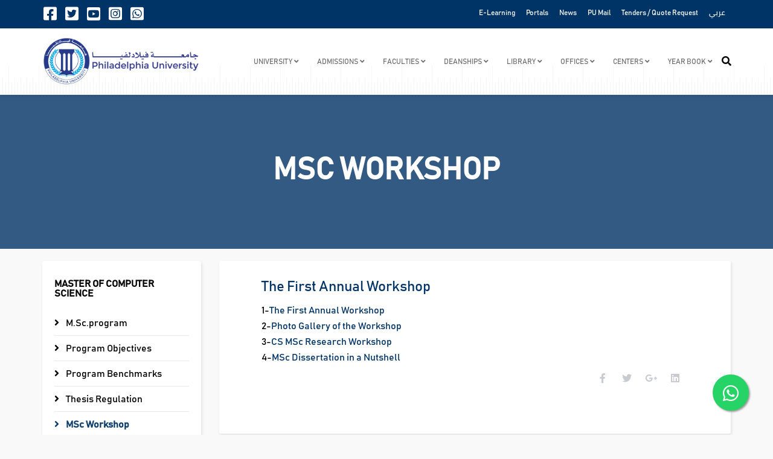

--- FILE ---
content_type: text/html; charset=utf-8
request_url: https://www.philadelphia.edu.jo/msc-workshop
body_size: 11916
content:
<!DOCTYPE html>
<html xmlns="http://www.w3.org/1999/xhtml" xml:lang="en-gb" lang="en-gb" dir="ltr">
    <head>
<!-- Global site tag (gtag.js) - Google Analytics -->
<script async src="https://www.googletagmanager.com/gtag/js?id=UA-218079547-1">
</script>
<script>
  window.dataLayer = window.dataLayer || [];
  function gtag(){dataLayer.push(arguments);}
  gtag('js', new Date());
  gtag('config', 'UA-218079547-1');
  gtag('config', 'AW-10844181728');
</script>	
        <meta http-equiv="X-UA-Compatible" content="IE=edge">
		<meta name="facebook-domain-verification" content="g9wrmeltj07rn1x7dyya306ala97o2" />
            <meta name="viewport" content="width=device-width, initial-scale=1">
                                <!-- head -->
                <base href="https://www.philadelphia.edu.jo/msc-workshop" />
	<meta http-equiv="content-type" content="text/html; charset=utf-8" />
	<meta name="description" content="The First Annual Workshop 1- The First Annual Workshop 2- Photo Gallery of the Workshop 3- CS MSc Research Workshop 4- MSc Dissertation in a Nutshell" />
	<title>MSc Workshop</title>
	<link href="/images/fav.png" rel="shortcut icon" type="image/vnd.microsoft.icon" />
	<link href="/favicon.ico" rel="shortcut icon" type="image/vnd.microsoft.icon" />
	<link href="https://www.philadelphia.edu.jo/component/search/?Itemid=1418&amp;format=opensearch" rel="search" title="Search Philadelphia University Jordan" type="application/opensearchdescription+xml" />
	<link href="https://www.philadelphia.edu.jo/plugins/system/ns_fontawesome/fontawesome/css/font-awesome.css" rel="stylesheet" type="text/css" />
	<link href="//fonts.googleapis.com/css?family=Open+Sans:300,300italic,regular,italic,600,600italic,700,700italic,800,800italic&amp;subset=latin" rel="stylesheet" type="text/css" />
	<link href="/templates/shaper_educon/css/bootstrap.min.css" rel="stylesheet" type="text/css" />
	<link href="/templates/shaper_educon/css/legacy.css" rel="stylesheet" type="text/css" />
	<link href="/templates/shaper_educon/css/template.css" rel="stylesheet" type="text/css" />
	<link href="/templates/shaper_educon/css/presets/preset1.css" rel="stylesheet" class="preset" type="text/css" />
	<link href="/templates/shaper_educon/css/custom.css" rel="stylesheet" type="text/css" />
	<link href="/templates/shaper_educon/css/frontend-edit.css" rel="stylesheet" type="text/css" />
	<link href="https://www.philadelphia.edu.jo/media/com_acymailing/css/module_default.css?v=1596690822" rel="stylesheet" type="text/css" />
	<style type="text/css">
body{font-family:Open Sans, sans-serif; font-size:16px; font-weight:normal; }h1{font-family:Open Sans, sans-serif; font-size:80px; font-weight:700; }h2{font-family:Open Sans, sans-serif; font-size:36px; font-weight:normal; }h3{font-family:Open Sans, sans-serif; font-size:24px; font-weight:normal; }h4{font-family:Open Sans, sans-serif; font-size:16px; font-weight:normal; }.sppb-col-md-1{
margin: auto;
}


.acymailing_fulldiv .fieldacyemail .acyfield_email input {
    background: #ffffff;
    color: rgb(0 51 102);
  
}
.quicklinks i{
 padding: 30px;
   border: 2px solid;
   width: 150px;
   box-shadow: 0px 8px 12px rgba(0, 0, 0, 0.2);
}



.addon-splms-courses .splms-course-category .splms-course-info .splms-course-short-info{
display: -webkit-box;
    -webkit-box-orient: vertical;
    -webkit-line-clamp: 4;
    overflow: hidden;
}

.acymailing_module_form .acymailing_introtext{
color: whitesmoke;
}


.view-article #sp-main-body, .view-category #sp-main-body {
    padding: 20px 0 50px 0;
}


.float{
                position:fixed;
                width:60px;
                height:60px;
                bottom:40px;
                right:40px;
                background-color:#25d366;
                color:#FFF;
                border-radius:50px;
                text-align:center;
  font-size:30px;
                box-shadow: 2px 2px 3px #999;
  z-index:100;
}

.my-float{
                margin-top:16px;
}
@media screen and (min-width: 320px) and (max-width: 767px) {
  .float {
    bottom: 25px;
    right: 25px;
  }
}


#sp-bottom {
    background: rgb(0 51 102);
}

.home-callto-action:before{
background: #ffffff
}

.acymailing_module_form .btn{
border: 1px solid #fff;
}@media (min-width: 1400px) {
.container {
max-width: 1140px;
}
}#sp-bottom{ padding:100px 0px 85px; }
	</style>
	<script src="/media/jui/js/jquery.min.js?4368fdecafb796ebe785bdf054cc99c0" type="text/javascript"></script>
	<script src="/media/jui/js/jquery-noconflict.js?4368fdecafb796ebe785bdf054cc99c0" type="text/javascript"></script>
	<script src="/media/jui/js/jquery-migrate.min.js?4368fdecafb796ebe785bdf054cc99c0" type="text/javascript"></script>
	<script src="/media/system/js/caption.js?4368fdecafb796ebe785bdf054cc99c0" type="text/javascript"></script>
	<script src="/templates/shaper_educon/js/bootstrap.min.js" type="text/javascript"></script>
	<script src="/templates/shaper_educon/js/jquery.sticky.js" type="text/javascript"></script>
	<script src="/templates/shaper_educon/js/main.js" type="text/javascript"></script>
	<script src="/templates/shaper_educon/js/font-awesome.js" type="text/javascript"></script>
	<script src="/templates/shaper_educon/js/frontend-edit.js" type="text/javascript"></script>
	<script src="https://www.philadelphia.edu.jo/media/com_acymailing/js/acymailing_module.js?v=5104" type="text/javascript" async="async"></script>
	<script type="text/javascript">
jQuery(window).on('load',  function() {
				new JCaption('img.caption');
			});
var helix3_template_uri = '/templates/shaper_educon/';

var sp_preloader = '1';

var sp_gotop = '1';

var sp_offanimation = 'default';
	if(typeof acymailingModule == 'undefined'){
				var acymailingModule = [];
			}
			
			acymailingModule['emailRegex'] = /^[a-z0-9!#$%&\'*+\/=?^_`{|}~-]+(?:\.[a-z0-9!#$%&\'*+\/=?^_`{|}~-]+)*\@([a-z0-9-]+\.)+[a-z0-9]{2,10}$/i;

			acymailingModule['NAMECAPTION'] = 'Name';
			acymailingModule['NAME_MISSING'] = 'Please enter your name';
			acymailingModule['EMAILCAPTION'] = 'Your Email';
			acymailingModule['VALID_EMAIL'] = 'Please enter a valid e-mail address';
			acymailingModule['ACCEPT_TERMS'] = 'Please check the Terms and Conditions';
			acymailingModule['CAPTCHA_MISSING'] = 'The captcha is invalid, please try again';
			acymailingModule['NO_LIST_SELECTED'] = 'Please select the lists you want to subscribe to';
		
acymailingModule['excludeValuesformAcymailing50331'] = [];
acymailingModule['excludeValuesformAcymailing50331']['name'] = 'Name';
acymailingModule['excludeValuesformAcymailing50331']['email'] = 'Your Email';

	</script>
	<meta property="og:url" content="https://www.philadelphia.edu.jo/msc-workshop" />
	<meta property="og:type" content="article" />
	<meta property="og:title" content="MSc Workshop" />
	<meta property="og:description" content="The First Annual Workshop 1- The First Annual Workshop 2- Photo Gallery of the Workshop 3- CS MSc Research Workshop 4- MSc Dissertation in a Nutshell" />
	<!-- Joomla Facebook Integration Begin -->
<script type='text/javascript'>
!function(f,b,e,v,n,t,s){if(f.fbq)return;n=f.fbq=function(){n.callMethod?
n.callMethod.apply(n,arguments):n.queue.push(arguments)};if(!f._fbq)f._fbq=n;
n.push=n;n.loaded=!0;n.version='2.0';n.queue=[];t=b.createElement(e);t.async=!0;
t.src=v;s=b.getElementsByTagName(e)[0];s.parentNode.insertBefore(t,s)}(window,
document,'script','https://connect.facebook.net/en_US/fbevents.js');
fbq('init', '876626856583552', {}, {agent: 'pljoomla'});
fbq('track', 'PageView');
</script>
<noscript>
<img height="1" width="1" style="display:none" alt="fbpx"
src="https://www.facebook.com/tr?id=876626856583552&ev=PageView&noscript=1"/>
</noscript>
<!-- DO NOT MODIFY -->
<!-- Joomla Facebook Integration end -->

                <!-- Meta Pixel Code -->
<script>
!function(f,b,e,v,n,t,s)
{if(f.fbq)return;n=f.fbq=function(){n.callMethod?
n.callMethod.apply(n,arguments):n.queue.push(arguments)};
if(!f._fbq)f._fbq=n;n.push=n;n.loaded=!0;n.version='2.0';
n.queue=[];t=b.createElement(e);t.async=!0;
t.src=v;s=b.getElementsByTagName(e)[0];
s.parentNode.insertBefore(t,s)}(window, document,'script',
'https://connect.facebook.net/en_US/fbevents.js');
fbq('init', '591157675576728');
fbq('track', 'PageView');
</script>
<noscript><img height="1" width="1" style="display:none"
src="https://www.facebook.com/tr?id=591157675576728&ev=PageView&noscript=1"
/></noscript>
<!-- End Meta Pixel Code -->

<!-- Google Tag Manager -->
<script>(function(w,d,s,l,i){w[l]=w[l]||[];w[l].push({'gtm.start':
new Date().getTime(),event:'gtm.js'});var f=d.getElementsByTagName(s)[0],
j=d.createElement(s),dl=l!='dataLayer'?'&l='+l:'';j.async=true;j.src=
'https://www.googletagmanager.com/gtm.js?id='+i+dl;f.parentNode.insertBefore(j,f);
})(window,document,'script','dataLayer','GTM-K64NXSW');</script>
<!-- End Google Tag Manager -->

                </head>
                <body class="site com-content view-article no-layout no-task itemid-1418 en-gb ltr  sticky-header layout-fluid off-canvas-menu-init">
<!-- Google Tag Manager (noscript) -->
<noscript><iframe src="https://www.googletagmanager.com/ns.html?id=GTM-K64NXSW"
height="0" width="0" style="display:none;visibility:hidden"></iframe></noscript>
<!-- End Google Tag Manager (noscript) -->

<!-- Messenger Chat Plugin Code -->
    <div id="fb-root"></div>
      <script>
      /*
        window.fbAsyncInit = function() {
          FB.init({
            xfbml            : true,
            version          : 'v10.0'
          });
        };

        (function(d, s, id) {
          var js, fjs = d.getElementsByTagName(s)[0];
          if (d.getElementById(id)) return;
          js = d.createElement(s); js.id = id;
          js.src = 'https://connect.facebook.net/en_GB/sdk/xfbml.customerchat.js';
          fjs.parentNode.insertBefore(js, fjs);
        }(document, 'script', 'facebook-jssdk'));
     */
     </script>

      <!-- Your Chat Plugin code -->
      <!--
      <div class="fb-customerchat"
        attribution="setup_tool"
        page_id="274626521365">
      </div>
      -->
      
      <!-- WhatsApp Web Floating Chat  -->
<a href="https://wa.me/message/IKCQKIUATQPLL1" class="float" target="_blank">
<i class="fa fa-whatsapp my-float"></i>
</a>

                    <div class="body-wrapper">
                        <div class="body-innerwrapper">
                            <section id="sp-top-bar"><div class="container"><div class="row"><div id="sp-top1" class="col-2 col-md-2 col-lg-6 d-none d-lg-block"><div class="sp-column "><ul class="social-icons"><li><a target="_blank" href="https://www.facebook.com/PhiladelphiaUniversity/"><i class="fab fa-facebook-square"></i></a></li><li><a target="_blank" href="https://twitter.com/Philadelphia_Jo"><i class="fab fa-twitter-square"></i></a></li><li><a target="_blank" href="https://www.youtube.com/user/philadelphiaJo1/"><i class="fab fa-youtube-square"></i></a></li><li><a href="https://www.instagram.com/Philadelphiauniversityjordan/"><i class="fab fa-instagram-square"></i></a></li><li><a target="_blank" href="https://api.whatsapp.com/send?phone=962797850909&text=&source=&data="><i class="fab fa-whatsapp-square"></i></a></li></ul></div></div><div id="sp-top2" class="col-12 col-md-12 col-lg-6 "><div class="sp-column "><div class="sp-module "><div class="sp-module-content"><ul class="nav menu">
<li class="item-1378"><a href="/elearning" target="_blank" > E-Learning</a></li><li class="item-1379"><a href="/portals" > Portals</a></li><li class="item-643"><a href="/ar/news" > News</a></li><li class="item-1485"><a href="https://outlook.office.com/mail/" target="_blank" > PU Mail</a></li><li class="item-1819"><a href="https://www.philadelphia.edu.jo/ar/2020-08-09-08-24-58" > Tenders / Quote Request</a></li><li class="item-1399"><a class="arabic" href="/ar/" target="_blank" > عربي</a></li></ul>
</div></div><ul class="sp-my-account"></ul></div></div></div></div></section><header id="sp-header"><div class="container"><div class="row"><div id="sp-logo" class="col-8 col-lg-3 "><div class="sp-column "><h1 class="logo"><a href="/"><img class="sp-default-logo" src="/images/demo/new_logo_en.png" alt="Philadelphia University Jordan"></a></h1></div></div><div id="sp-menu" class="col-4 col-lg-9 "><div class="sp-column "><div class="sp-module  pull-right educon-top-search"><div class="sp-module-content">
<div class="top-search-wrapper">
    <div class="icon-top-wrapper">
        <i class="fa fa-search search-open-icon" aria-hidden="true"></i>
        <i class="fa fa-times search-close-icon" aria-hidden="true"></i>
    </div>
</div> <!-- /.top-search-wrapper -->
<div class="top-search-input-wrap">
    <div class="top-search-overlay"></div>
    
    <form action="/msc-workshop" method="post">
        <div class="search-wrap">
            <div class="search  pull-right educon-top-search">
                <div class="sp_search_input"><input name="searchword" maxlength="200"  class="mod-search-searchword inputbox pull-right educon-top-search" type="text" size="20" value="Search ..."  onblur="if (this.value=='') this.value='Search ...';" onfocus="if (this.value=='Search ...') this.value='';" /></div>                <input type="hidden" name="task" value="search" />
                <input type="hidden" name="option" value="com_search" />
                <input type="hidden" name="Itemid" value="1418" />
            </div>
        </div>
    </form>
</div> <!-- /.top-search-input-wrap --></div></div>			<div class='sp-megamenu-wrapper'>
				<a id="offcanvas-toggler" class="visible-sm visible-xs" href="#"><i class="fa fa-bars"></i></a>
				<ul class="sp-megamenu-parent menu-slide-down hidden-sm hidden-xs"><li class="sp-menu-item sp-has-child"><a  href="/"  >University</a><div class="sp-dropdown sp-dropdown-main sp-menu-center" style="width: 320px;left: -160px;"><div class="sp-dropdown-inner"><ul class="sp-dropdown-items"><li class="sp-menu-item sp-has-child"><a  href="#"  >About PU</a><div class="sp-dropdown sp-dropdown-sub sp-menu-right" style="width: 320px;"><div class="sp-dropdown-inner"><ul class="sp-dropdown-items"><li class="sp-menu-item"><a  href="/about-pu/about-pu/presidents-message"  >Message from the President</a></li><li class="sp-menu-item"><a  href="/about-pu/about-pu/vision-mission-and-values"  >Vision, Mission and Values</a></li><li class="sp-menu-item"><a  href="/about-pu/about-pu/name-and-significance"  >Name and Significance</a></li><li class="sp-menu-item"><a  href="/about-pu/about-pu/former-presidents"  >Former Presidents</a></li><li class="sp-menu-item"><a  href="/about-pu/about-pu/councils-and-committees"  >University Councils and Committees</a></li><li class="sp-menu-item"><a  href="/about-pu/about-pu/awards-and-prizes"  >University Awards and Prizes</a></li></ul></div></div></li><li class="sp-menu-item sp-has-child"><a  href="#"  >Management</a><div class="sp-dropdown sp-dropdown-sub sp-menu-right" style="width: 320px;"><div class="sp-dropdown-inner"><ul class="sp-dropdown-items"><li class="sp-menu-item"><a  href="/about-pu/management/board-of-trustees"  >Board of Trustees</a></li><li class="sp-menu-item"><a  href="/about-pu/management/university-council"  >University Council</a></li><li class="sp-menu-item"><a  href="/about-pu/management/council-of-deans"  >Council of Deans</a></li></ul></div></div></li><li class="sp-menu-item sp-has-child"><a  href="#"  >Administration</a><div class="sp-dropdown sp-dropdown-sub sp-menu-right" style="width: 320px;"><div class="sp-dropdown-inner"><ul class="sp-dropdown-items"><li class="sp-menu-item"><a  href="/about-pu/administration/university-president"  >University President</a></li><li class="sp-menu-item"><a  href="/about-pu/administration/vice-president-for-academic-affairs"  >Vice President for Academic Affairs</a></li></ul></div></div></li></ul></div></div></li><li class="sp-menu-item sp-has-child"><a  href="/admissions"  >Admissions</a><div class="sp-dropdown sp-dropdown-main sp-menu-center" style="width: 320px;left: -160px;"><div class="sp-dropdown-inner"><ul class="sp-dropdown-items"><li class="sp-menu-item"><a  href="/admissions/undergraduate-studies"  >Undergraduate Studies</a></li><li class="sp-menu-item"><a  href="/admissions/graduate-studies"  >Graduate Studies</a></li><li class="sp-menu-item"><a  href="https://www.philadelphia.edu.jo/apply/" rel="noopener noreferrer" target="_blank" >Apply now</a></li></ul></div></div></li><li class="sp-menu-item sp-has-child"><a  href="/faculties"  >Faculties</a><div class="sp-dropdown sp-dropdown-main sp-menu-center" style="width: 320px;left: -160px;"><div class="sp-dropdown-inner"><ul class="sp-dropdown-items"><li class="sp-menu-item sp-has-child"><a  href="/faculties/faculty-arts"  >Faculty of Arts and Educational Sciences</a><div class="sp-dropdown sp-dropdown-sub sp-menu-right" style="width: 320px;"><div class="sp-dropdown-inner"><ul class="sp-dropdown-items"><li class="sp-menu-item sp-has-child"><a  href="javascript:void(0);"  >Arabic Language and Literature</a><div class="sp-dropdown sp-dropdown-sub sp-menu-right" style="width: 320px;left: -320px;"><div class="sp-dropdown-inner"><ul class="sp-dropdown-items"><li class="sp-menu-item"><a  href="/faculties/faculty-arts/arabic-language-and-literature/bachelor-arabic-language"  >Bachelor</a></li><li class="sp-menu-item"><a  href="/faculties/faculty-arts/arabic-language-and-literature/arabic-language-and-literature"  >Master</a></li></ul></div></div></li><li class="sp-menu-item"><a  href="/faculties/faculty-arts/english-language-and-literature"  >English Language and Literature and Applied English</a></li><li class="sp-menu-item"><a  href="/faculties/faculty-arts/about-us-chinese-and-literature-dept"  >Chinese Language and Literature </a></li><li class="sp-menu-item"><a  href="/faculties/faculty-arts/counseling-psychology"  >Counseling Psychology</a></li><li class="sp-menu-item"><a  href="/faculties/faculty-arts/department-of-humanities"  > Humanities</a></li></ul></div></div></li><li class="sp-menu-item sp-has-child"><a  href="/faculties/faculty-of-science"  >Faculty of Science</a><div class="sp-dropdown sp-dropdown-sub sp-menu-right" style="width: 320px;"><div class="sp-dropdown-inner"><ul class="sp-dropdown-items"><li class="sp-menu-item"><a  href="/faculties/faculty-of-science/about-mathematics-dept"  >Mathematics</a></li><li class="sp-menu-item sp-has-child"><a  href="/faculties/faculty-of-science/biotechnology-dept"  >Biotechnology and Genetic Engineering</a><div class="sp-dropdown sp-dropdown-sub sp-menu-right" style="width: 320px;"><div class="sp-dropdown-inner"><ul class="sp-dropdown-items"><li class="sp-menu-item"><a  href="/faculties/faculty-of-science/biotechnology-dept/master-biotech"  >Master</a></li></ul></div></div></li><li class="sp-menu-item"><a  href="/faculties/faculty-of-science/scientific-basic-sciences-staff-members"  >Scientific Basic Sciences</a></li><li class="sp-menu-item"><a  href="/faculties/faculty-of-science/applied-chemistry-department"  >Applied Chemistry Department</a></li></ul></div></div></li><li class="sp-menu-item sp-has-child"><a  href="/faculties/faculty-of-business"  >Faculty of Business</a><div class="sp-dropdown sp-dropdown-sub sp-menu-right" style="width: 320px;"><div class="sp-dropdown-inner"><ul class="sp-dropdown-items"><li class="sp-menu-item"><a  href="/faculties/faculty-of-business/accounting"  >Department of Accounting</a></li><li class="sp-menu-item"><a  href="/faculties/faculty-of-business/banking-and-finance"  >Department of Financial Technology </a></li><li class="sp-menu-item"><a  href="/faculties/faculty-of-business/business-administration"  >Department of Business Administration</a></li><li class="sp-menu-item"><a  href="/faculties/faculty-of-business/hospital-management"  >Department of Hospital Management</a></li><li class="sp-menu-item"><a  href="/faculties/faculty-of-business/department-of-electronic-marketing"  >Department of Electronic Marketing	 </a></li></ul></div></div></li><li class="sp-menu-item"><a  href="/faculties/faculty-of-law"  >Faculty of Law</a></li><li class="sp-menu-item"><a  href="/faculties/faculty-of-pharmacy"  >Faculty of Pharmacy</a></li><li class="sp-menu-item sp-has-child"><a  href="/faculties/faculty-of-engineering"  >Faculty of Engineering and Technology</a><div class="sp-dropdown sp-dropdown-sub sp-menu-right" style="width: 320px;"><div class="sp-dropdown-inner"><ul class="sp-dropdown-items"><li class="sp-menu-item"><a  href="/faculties/faculty-of-engineering/civil-engineering"  >Civil Engineering</a></li><li class="sp-menu-item"><a  href="/faculties/faculty-of-engineering/electrical-engineering"  > Electrical Engineering</a></li><li class="sp-menu-item"><a  href="/faculties/faculty-of-engineering/mechanical-engineering"  >Mechanical Engineering</a></li><li class="sp-menu-item sp-has-child"><a  href="javascript:void(0);"  >Mechatronics Engineering</a><div class="sp-dropdown sp-dropdown-sub sp-menu-right" style="width: 320px;left: -320px;"><div class="sp-dropdown-inner"><ul class="sp-dropdown-items"><li class="sp-menu-item"><a  href="/faculties/faculty-of-engineering/mechatronics-engineering/bachelor-mechatronics-engineering"  >Bachelor</a></li><li class="sp-menu-item"><a  href="/faculties/faculty-of-engineering/mechatronics-engineering/master-mechatronics-engineering"  > Master </a></li></ul></div></div></li><li class="sp-menu-item"><a  href="/faculties/faculty-of-engineering/renewable-energy-engineering"  >Renewable Energy Engineering</a></li></ul></div></div></li><li class="sp-menu-item sp-has-child"><a  href="/faculties/faculty-of-information-technology"  > Faculty of Information Technology</a><div class="sp-dropdown sp-dropdown-sub sp-menu-right" style="width: 320px;left: -320px;"><div class="sp-dropdown-inner"><ul class="sp-dropdown-items"><li class="sp-menu-item sp-has-child"><a  href="/faculties/faculty-of-information-technology/computer-science"  >Computer Science</a><div class="sp-dropdown sp-dropdown-sub sp-menu-right" style="width: 320px;left: -320px;"><div class="sp-dropdown-inner"><ul class="sp-dropdown-items"><li class="sp-menu-item"><a  href="/faculties/faculty-of-information-technology/computer-science/master-cs-bachelor"  >Bachelor</a></li><li class="sp-menu-item"><a  href="/faculties/faculty-of-information-technology/computer-science/master-cs"  >Master</a></li></ul></div></div></li><li class="sp-menu-item"><a  href="/faculties/faculty-of-information-technology/software-engineering"  >Software Engineering</a></li><li class="sp-menu-item"><a  href="/faculties/faculty-of-information-technology/cybersecurity"  >Information Security and Cybersecurity</a></li><li class="sp-menu-item"><a  href="/faculties/faculty-of-information-technology/data-science-and-artificial-intelligence"  >Data Science and Artificial Intelligence</a></li></ul></div></div></li><li class="sp-menu-item sp-has-child"><a  href="/faculties/faculty-of-nursing"  >Faculty of Nursing</a><div class="sp-dropdown sp-dropdown-sub sp-menu-right" style="width: 320px;"><div class="sp-dropdown-inner"><ul class="sp-dropdown-items"><li class="sp-menu-item"><a  href="/faculties/faculty-of-nursing"  >Nursing </a></li></ul></div></div></li><li class="sp-menu-item sp-has-child"><a  href="/faculties/allied-medical-sciences"  >Faculty of Allied Medical Sciences</a><div class="sp-dropdown sp-dropdown-sub sp-menu-right" style="width: 320px;"><div class="sp-dropdown-inner"><ul class="sp-dropdown-items"><li class="sp-menu-item"><a  href="/faculties/allied-medical-sciences/physiotherapy"  >Physiotherapy</a></li><li class="sp-menu-item"><a  href="/faculties/allied-medical-sciences/clinical-nutrition-and-dietetics"  >Clinical Nutrition and Dietetics</a></li></ul></div></div></li><li class="sp-menu-item sp-has-child"><a  href="/faculties/faculty-of-architecture-and-design"  >Faculty of Architecture and Design</a><div class="sp-dropdown sp-dropdown-sub sp-menu-right" style="width: 320px;"><div class="sp-dropdown-inner"><ul class="sp-dropdown-items"><li class="sp-menu-item"><a  href="/faculties/faculty-of-architecture-and-design/architecture-engineering"  >Architectural Engineering</a></li><li class="sp-menu-item"><a  href="/faculties/faculty-of-architecture-and-design/interior-design"  >Interior Design</a></li><li class="sp-menu-item"><a  href="/faculties/faculty-of-architecture-and-design/animation-and-multimedia"  >Animation and Multimedia </a></li></ul></div></div></li></ul></div></div></li><li class="sp-menu-item sp-has-child"><a  href="javascript:void(0);"  >Deanships</a><div class="sp-dropdown sp-dropdown-main sp-menu-right" style="width: 320px;"><div class="sp-dropdown-inner"><ul class="sp-dropdown-items"><li class="sp-menu-item sp-has-child"><a  href="javascript:void(0);"  >Deanship of Scientific Research and Graduate Studies</a><div class="sp-dropdown sp-dropdown-sub sp-menu-right" style="width: 320px;left: -320px;"><div class="sp-dropdown-inner"><ul class="sp-dropdown-items"><li class="sp-menu-item"><a  href="/deanships/deanship-of-scientific-research-and-graduate-studies/graduate-studies"  >Graduate Studies</a></li><li class="sp-menu-item"><a  href="/deanships/deanship-of-scientific-research-and-graduate-studies/scientific-rsearch"  >Scientific Research</a></li></ul></div></div></li><li class="sp-menu-item"><a  href="/deanships/deanship-of-student-affairs"  >Deanship of Student Affairs</a></li></ul></div></div></li><li class="sp-menu-item sp-has-child"><a  href="javascript:void(0);"  >Library</a><div class="sp-dropdown sp-dropdown-main sp-menu-right" style="width: 320px;"><div class="sp-dropdown-inner"><ul class="sp-dropdown-items"><li class="sp-menu-item"><a  href="/library/directors-message-library"  >About Us</a></li><li class="sp-menu-item"><a  href="http://library.philadelphia.edu.jo/st_en.htm"  >Search Tools</a></li></ul></div></div></li><li class="sp-menu-item sp-has-child"><a  href="javascript:void(0);"  >Offices</a><div class="sp-dropdown sp-dropdown-main sp-menu-right" style="width: 320px;"><div class="sp-dropdown-inner"><ul class="sp-dropdown-items"><li class="sp-menu-item sp-has-child"><a  href="/offices/university-offices"  >University Offices</a><div class="sp-dropdown sp-dropdown-sub sp-menu-right" style="width: 320px;left: -320px;"><div class="sp-dropdown-inner"><ul class="sp-dropdown-items"><li class="sp-menu-item"><a  href="/offices/university-offices/councils-secretariat-office"  >Councils Secretariat Office</a></li><li class="sp-menu-item"><a  href="/offices/university-offices/engineering-office"  >Engineering Office</a></li><li class="sp-menu-item"><a  href="/offices/university-offices/presidency-office"  >Presidency Office</a></li><li class="sp-menu-item"><a  href="/offices/university-offices/military-sciences-office"  >Military Sciences Office</a></li><li class="sp-menu-item"><a  href="/offices/university-offices/international-projects-office"  >International Projects Office</a></li></ul></div></div></li><li class="sp-menu-item sp-has-child"><a  href="/offices/university-departments"  > University Departments </a><div class="sp-dropdown sp-dropdown-sub sp-menu-right" style="width: 320px;left: -320px;"><div class="sp-dropdown-inner"><ul class="sp-dropdown-items"><li class="sp-menu-item"><a  href="/offices/university-departments/budget-department"  >Budget Department</a></li><li class="sp-menu-item"><a  href="/offices/university-departments/department-of-finance"  >Department of Finance</a></li><li class="sp-menu-item"><a  href="/offices/university-departments/academic-staff-affairs"  >Academic Staff Affairs</a></li><li class="sp-menu-item"><a  href="/offices/university-departments/department-of-public-services"  >Department of Public Services</a></li><li class="sp-menu-item"><a  href="/offices/university-departments/department-of-horticulture"  >Department of Horticulture</a></li><li class="sp-menu-item"><a  href="/offices/university-departments/department-of-internal-audit"  >Department of Internal Audit</a></li><li class="sp-menu-item"><a  href="/offices/university-departments/maintenance-department"  >Maintenance Department</a></li><li class="sp-menu-item"><a  href="/offices/university-departments/department-of-personnel-affairs"  >Department of Personnel Affairs</a></li><li class="sp-menu-item"><a  href="/offices/university-departments/security-department"  >Security Department</a></li><li class="sp-menu-item"><a  href="/offices/university-departments/department-of-supplies"  >Department of Supplies</a></li><li class="sp-menu-item"><a  href="/offices/university-departments/department-of-international-relations"  >Department of International Relations</a></li><li class="sp-menu-item"><a  href="/offices/university-departments/department-of-public-and-cultural-relations"  >Department of Public Relations</a></li></ul></div></div></li><li class="sp-menu-item"><a  href="http://www.philadelphia.edu.jo/centers/iro/" rel="noopener noreferrer" target="_blank" >Intemational Relation Officer</a></li></ul></div></div></li><li class="sp-menu-item sp-has-child"><a  href="/?Itemid="  >Centers</a><div class="sp-dropdown sp-dropdown-main sp-menu-right" style="width: 320px;"><div class="sp-dropdown-inner"><ul class="sp-dropdown-items"><li class="sp-menu-item"><a  href="/centers/avicenna-center-for-e-learning"  >Avicenna Center for E-Learning</a></li><li class="sp-menu-item"><a  href="/centers/computer-center"  > Computer Center</a></li><li class="sp-menu-item"><a  href="/centers/development-and-training-center"  >Development and Training Center</a></li><li class="sp-menu-item"><a  href="/centers/water-environment-and-dead-sea-studies"  > Center for Water, Environment </a></li><li class="sp-menu-item"><a  href="/centers/health-center"  >Health Center</a></li><li class="sp-menu-item"><a  href="/centers/jordan-innovation-center"  >Jordan Innovation Center</a></li><li class="sp-menu-item"><a  href="/centers/scientific-consultancy-center"  >Scientific Consultancy Center</a></li><li class="sp-menu-item"><a  href="http://www.philadelphia.edu.jo/centers/ties_new/" rel="noopener noreferrer" target="_blank" >TIES Program </a></li><li class="sp-menu-item"><a  href="https://www.philadelphia.edu.jo/ar/university-centers/2021-09-09-11-19-00" rel="noopener noreferrer" target="_blank" >Philadelphia Cyber Security Center</a></li><li class="sp-menu-item sp-has-child"><a  href="javascript:void(0);"  >Quality Assurance and Academic Accreditation Center</a><div class="sp-dropdown sp-dropdown-sub sp-menu-right" style="width: 320px;left: -320px;"><div class="sp-dropdown-inner"><ul class="sp-dropdown-items"><li class="sp-menu-item"><a  href="/centers/faculty-of-quality-assurance/deanship-of-development-and-quality"  >About the Deanship</a></li><li class="sp-menu-item"><a  href="/centers/faculty-of-quality-assurance/university-strategic-plan"  > University Strategic Plan</a></li><li class="sp-menu-item"><a  href="/centers/faculty-of-quality-assurance/annual"  >Annual Reports</a></li><li class="sp-menu-item"><a  href="/centers/faculty-of-quality-assurance/self-assessment"  >Self Assessment</a></li><li class="sp-menu-item"><a  href="/centers/faculty-of-quality-assurance/university-proficiency-exam"  > University Proficiency Exam </a></li></ul></div></div></li></ul></div></div></li><li class="sp-menu-item sp-has-child"><a  href="#"  >Year Book</a><div class="sp-dropdown sp-dropdown-main sp-menu-right" style="width: 320px;"><div class="sp-dropdown-inner"><ul class="sp-dropdown-items"><li class="sp-menu-item"><a  href="https://alumni.philadelphia.edu.jo/year-book/" rel="noopener noreferrer" target="_blank" >Year Book 2021/2022</a></li><li class="sp-menu-item"><a  href="https://alumni.philadelphia.edu.jo/year-book-2022/" rel="noopener noreferrer" target="_blank" >Year Book 2022/2023</a></li><li class="sp-menu-item"><a  href="https://alumni.philadelphia.edu.jo/year-book-2023/"  >Year Book 2023/2024</a></li><li class="sp-menu-item"><a  href="https://alumni.philadelphia.edu.jo/year-book-2024/"  >Year Book 2024/2025</a></li></ul></div></div></li></ul>			</div>
		</div></div></div></div></header><section id="sp-page-title"><div class="row"><div id="sp-title" class="col-lg-12 "><div class="sp-column "><div class="sp-page-title"><div class="container"><h2>MSc Workshop</h2>
<ol class="breadcrumb">
	<li><i class="fa fa-home"></i></li><li><a href="/" class="pathway">Home</a></li></ol>
</div></div></div></div></div></section><section id="sp-main-body"><div class="container"><div class="row"><div id="sp-left" class="col-lg-3 "><div class="sp-column custom-class"><div class="sp-module "><h3 class="sp-module-title">Master of Computer Science</h3><div class="sp-module-content"><ul class="nav menu">
<li class="item-1414"><a href="/master-cs-program" > M.Sc.program</a></li><li class="item-1415"><a href="/master-cs-program-objectives" >  Program Objectives</a></li><li class="item-1416"><a href="/master-cs-program-benchmarks" >  Program Benchmarks</a></li><li class="item-1417"><a href="/master-cs-thesis-regulation" > Thesis Regulation</a></li><li class="item-1418  current active"><a href="/msc-workshop" > MSc Workshop</a></li><li class="item-1419"><a href="/master-cs-staff-members" > Staff Members</a></li><li class="item-1420"><a href="/master-cs-study-plan" > Study Plan</a></li><li class="item-1421"><a href="/master-cs-course-description" > Course Description</a></li><li class="item-1422"><a href="/master-cs-course-syllabus" > Course Syllabus</a></li><li class="item-1423"><a href="https://www.philadelphia.edu.jo/it/cs/MScStudentHandbook2018.pdf" > Program Handbook</a></li><li class="item-1424"><a href="https://www.philadelphia.edu.jo/it/cs/brochure_cs_msc_2018_en.pdf" > Brochure</a></li></ul>
</div></div></div></div><div id="sp-component" class="col-lg-9 "><div class="sp-column "><div id="system-message-container">
	</div>
<article class="item item-page" itemscope itemtype="http://schema.org/Article">
	<meta itemprop="inLanguage" content="en-GB" />
		<div class="page-header">
		<h1> MSc Workshop </h1>
	</div>
	
	
	<!-- publish_date -->
	<div class="published-date-wrap">
			</div> <!-- //publish_date -->
	
	<!-- content-wrap -->
	<div class="content-wrap">
		<div class="entry-header">
			
								<dl class="article-info">

		
			<dt class="article-info-term"></dt>	
				
			
			
							<dd class="category-name">
	<i class="fa fa-file-text-o"></i>
				<a href="/msc-workshop/186-master-of-computer-science" itemprop="genre" data-toggle="tooltip" title="Article Category">Master of Computer Science</a>	</dd>			
			
		
					
			
					
		

	</dl>
			
							<h2 itemprop="name">
											MSc Workshop									</h2>
																	</div>

							
				
								
			
									<div itemprop="articleBody">
				<h2 class="contentheading clearfix"><span style="color: #003366; font-size: 18pt;">The First Annual Workshop</span></h2>
<p>1-<a href="http://www.philadelphia.edu.jo/it/cs/msc/cs_msc_first_workshop.pdf">The First Annual Workshop</a><br />2-<a href="http://www.philadelphia.edu.jo/gallery/ITWorkshop.html">Photo Gallery of the Workshop</a><br />3-<a href="http://www.philadelphia.edu.jo/it/cs/msc/workshop_dean_opening_session.pdf">CS MSc Research Workshop</a><br />4-<a href="http://www.philadelphia.edu.jo/it/cs/msc/cs_msc_dissertation_in_a_nutshell.pdf">MSc Dissertation in a Nutshell</a></p> 			</div>

			
			
							<div class="article-footer-wrap">
					<div class="article-footer-top">
													<div class="helix-social-share">
		<div class="helix-social-share-icon">
			<ul>
				
				<li>
					<div class="facebook" data-toggle="tooltip" data-placement="top" title="Share On Facebook">

						<a class="facebook" onClick="window.open('http://www.facebook.com/sharer.php?u=https://www.philadelphia.edu.jo/msc-workshop','Facebook','width=600,height=300,left='+(screen.availWidth/2-300)+',top='+(screen.availHeight/2-150)+''); return false;" href="http://www.facebook.com/sharer.php?u=https://www.philadelphia.edu.jo/msc-workshop">

							<i class="fa fa-facebook"></i>
						</a>

					</div>
				</li>
				<li>
					<div class="twitter"  data-toggle="tooltip" data-placement="top" title="Share On Twitter">
						
						<a class="twitter" onClick="window.open('http://twitter.com/share?url=https://www.philadelphia.edu.jo/msc-workshop&amp;text=MSc%20Workshop','Twitter share','width=600,height=300,left='+(screen.availWidth/2-300)+',top='+(screen.availHeight/2-150)+''); return false;" href="http://twitter.com/share?url=https://www.philadelphia.edu.jo/msc-workshop&amp;text=MSc%20Workshop">
							<i class="fa fa-twitter"></i>
						</a>

					</div>
				</li>
				<li>
					<div class="google-plus">
						<a class="gplus" data-toggle="tooltip" data-placement="top" title="Share On Google Plus" onClick="window.open('https://plus.google.com/share?url=https://www.philadelphia.edu.jo/msc-workshop','Google plus','width=585,height=666,left='+(screen.availWidth/2-292)+',top='+(screen.availHeight/2-333)+''); return false;" href="https://plus.google.com/share?url=https://www.philadelphia.edu.jo/msc-workshop" >
						<i class="fa fa-google-plus"></i></a>
					</div>
				</li>
				
				<li>
					<div class="linkedin">
						<a class="linkedin" data-toggle="tooltip" data-placement="top" title="Share On Linkedin" onClick="window.open('http://www.linkedin.com/shareArticle?mini=true&url=https://www.philadelphia.edu.jo/msc-workshop','Linkedin','width=585,height=666,left='+(screen.availWidth/2-292)+',top='+(screen.availHeight/2-333)+''); return false;" href="http://www.linkedin.com/shareArticle?mini=true&url=https://www.philadelphia.edu.jo/msc-workshop" >
							
						<i class="fa fa-linkedin-square"></i></a>
					</div>
				</li>
			</ul>
		</div>		
	</div> <!-- /.helix-social-share -->














					</div>
									</div>
			
								
	
		</div> <!-- //End content-wrap -->
</article>

<!-- if item has 3 then module position will be set -->
 <!-- // END:: key condition -->
</div></div></div></div></section><section id="sp-bottom"><div class="container"><div class="row"><div id="sp-bottom1" class="col-md-6 col-lg-3 "><div class="sp-column "><div class="sp-module "><h4 class="sp-module-title">Contact Information</h4><div class="sp-module-content">

<div class="custom"  >
	<p style="text-align: left;">Jarash Road, 20 KM out of Amman, Amman Jordan</p>
<ul>
<li>
<p><span class="fa fa-envelope"><span class="dummy">dummy</span></span> P.O.Box: 1 Amman - Jordan 19392</p>
<p><span class="fa fa-volume-control-phone"><span class="dummy">dummy</span></span><a href="tel:0096264799000"> +96264799000</a></p>
</li>
<li>
<p><span class="fa fa-fax"><span class="dummy">dummy</span></span> <a href="tel:0096264799048"> +96264799040</a></p>
</li>
<li>
<p><span class="fa fa-at"><span class="dummy">dummy</span></span> <a href="mailto:info@philadelphia.edu.jo">info@philadelphia.edu.jo</a></p>
</li>
<li>
<p><a href="https://www.facebook.com/PhiladelphiaUniversity"><span class="fab  fa-facebook"><span class="dummy">dummy</span></span></a> <a href="https://twitter.com/Philadelphia_Jo"><span class="fab fa-twitter"><span class="dummy">dummy</span></span></a> <a href="https://www.youtube.com/user/philadelphiaJo1/videos"><span class="fab fa-youtube"><span class="dummy">dummy </span></span></a> <a href="https://www.instagram.com/Philadelphiauniversityjordan/"><span class="fab fa-instagram"><span class="dummy">dummy </span></span></a> <a href="https://api.whatsapp.com/send?phone=962797850909&amp;text=&amp;source=&amp;data=" target="_blank" rel="noopener noreferrer"><span class="fab fa-whatsapp"><span class="dummy">dummy </span></span></a></p>
</li>
</ul></div>
</div></div></div></div><div id="sp-bottom2" class="col-md-6 col-lg-3 "><div class="sp-column "><div class="sp-module "><h3 class="sp-module-title">Quick Links</h3><div class="sp-module-content"><ul class="nav menu">
<li class="item-636"><a href="https://alumni.philadelphia.edu.jo/Job_app" target="_blank" > Job Vacancies</a></li><li class="item-637"><a href="/ar/alumni/" > Alumni and Expatriates</a></li><li class="item-638"><a href="/research-portal/" > Research and Publications</a></li><li class="item-640"><a href="/about-pu/about-pu/awards-and-prizes" > PU Awards and Prizes</a></li><li class="item-639"><a href="/announce/transportation-timesheet-2019-2020.pdf" target="_blank" > Transportation Schedule</a></li><li class="item-1699"><a href="/ar/2020-08-09-08-24-58" > Tenders and request for proposals</a></li></ul>
</div></div></div></div><div id="sp-bottom3" class="col-lg-3 "><div class="sp-column "><div class="sp-module "><h3 class="sp-module-title">Faculty and Staff</h3><div class="sp-module-content"><ul class="nav menu">
<li class="item-1700"><a href="https://outlook.office.com/mail/" target="_blank" > PU Email</a></li><li class="item-1701"><a href="https://www.philadelphia.edu.jo/academics" target="_blank" > Faculty Members Website</a></li><li class="item-1703"><a href="http://portals.philadelphia.edu.jo/employee-portal/" target="_blank" > Employee Portal</a></li><li class="item-1702"><a href="/rules-and-regulations" > Rules and Regulations</a></li></ul>
</div></div></div></div><div id="sp-bottom4" class="col-md-6 col-lg-3 "><div class="sp-column "><div class="sp-module "><h3 class="sp-module-title">Newsletter</h3><div class="sp-module-content"><div class="acymailing_module" id="acymailing_module_formAcymailing50331">
	<div class="acymailing_fulldiv" id="acymailing_fulldiv_formAcymailing50331"  >
		<form id="formAcymailing50331" action="/msc-workshop" onsubmit="return submitacymailingform('optin','formAcymailing50331')" method="post" name="formAcymailing50331"  >
		<div class="acymailing_module_form" >
			<div class="acymailing_introtext">Enter your email and we'll send you more information </div>			<div class="acymailing_form">
					<p class="onefield fieldacyemail" id="field_email_formAcymailing50331">							<span class="acyfield_email acy_requiredField"><input id="user_email_formAcymailing50331"  onfocus="if(this.value == 'Your Email') this.value = '';" onblur="if(this.value=='') this.value='Your Email';" class="inputbox" type="text" name="user[email]" style="width:100%" value="Your Email" title="Your Email" /></span>
							</p>
					
					<p class="acysubbuttons">
												<input class="button subbutton btn btn-primary" type="submit" value="Subscribe" name="Submit" onclick="try{ return submitacymailingform('optin','formAcymailing50331'); }catch(err){alert('The form could not be submitted '+err);return false;}"/>
											</p>
				</div>
						<input type="hidden" name="ajax" value="1"/>
			<input type="hidden" name="acy_source" value="module_111" />
			<input type="hidden" name="ctrl" value="sub"/>
			<input type="hidden" name="task" value="notask"/>
			<input type="hidden" name="redirect" value="https%3A%2F%2Fwww.philadelphia.edu.jo%2Fmsc-workshop"/>
			<input type="hidden" name="redirectunsub" value="https%3A%2F%2Fwww.philadelphia.edu.jo%2Fmsc-workshop"/>
			<input type="hidden" name="option" value="com_acymailing"/>
						<input type="hidden" name="hiddenlists" value="1"/>
			<input type="hidden" name="acyformname" value="formAcymailing50331" />
									</div>
		</form>
	</div>
	</div>

</div></div></div></div></div></div></section><footer id="sp-footer"><div class="container"><div class="row"><div id="sp-footer1" class="col-lg-12 "><div class="sp-column "><span class="sp-copyright">© Copyright <a href="http://www.philadelphia.edu.jo">Philadelphia University</a> 2026. </span></div></div></div></div></footer>                        </div> <!-- /.body-innerwrapper -->
                    </div> <!-- /.body-innerwrapper -->

                    <!-- Off Canvas Menu -->
                    <div class="offcanvas-menu">
                        <a href="#" class="close-offcanvas"><i class="fa fa-remove"></i></a>
                        <div class="offcanvas-inner">
                                                          <div class="sp-module "><h3 class="sp-module-title">Search</h3><div class="sp-module-content"><div class="search">
	<form action="/msc-workshop" method="post">
		<input name="searchword" id="mod-search-searchword" maxlength="200"  class="inputbox search-query" type="text" size="20" placeholder="Search ..." />		<input type="hidden" name="task" value="search" />
		<input type="hidden" name="option" value="com_search" />
		<input type="hidden" name="Itemid" value="1418" />
	</form>
</div>
</div></div><div class="sp-module "><div class="sp-module-content"><ul class="nav menu">
<li class="item-535  deeper parent"><a href="/" > University</a><span class="offcanvas-menu-toggler collapsed" data-toggle="collapse" data-target="#collapse-menu-535"><i class="open-icon fa fa-angle-down"></i><i class="close-icon fa fa-angle-up"></i></span><ul class="collapse" id="collapse-menu-535"><li class="item-1607  deeper parent"><a href="#" > About PU</a><span class="offcanvas-menu-toggler collapsed" data-toggle="collapse" data-target="#collapse-menu-1607"><i class="open-icon fa fa-angle-down"></i><i class="close-icon fa fa-angle-up"></i></span><ul class="collapse" id="collapse-menu-1607"><li class="item-619"><a href="/about-pu/about-pu/presidents-message" > Message from the President</a></li><li class="item-620"><a href="/about-pu/about-pu/vision-mission-and-values" > Vision, Mission and Values</a></li><li class="item-621"><a href="/about-pu/about-pu/name-and-significance" > Name and Significance</a></li><li class="item-622"><a href="/about-pu/about-pu/former-presidents" > Former Presidents</a></li><li class="item-623"><a href="/about-pu/about-pu/councils-and-committees" > University Councils and Committees</a></li><li class="item-624"><a href="/about-pu/about-pu/awards-and-prizes" > University Awards and Prizes</a></li></ul></li><li class="item-1608  deeper parent"><a href="#" > Management</a><span class="offcanvas-menu-toggler collapsed" data-toggle="collapse" data-target="#collapse-menu-1608"><i class="open-icon fa fa-angle-down"></i><i class="close-icon fa fa-angle-up"></i></span><ul class="collapse" id="collapse-menu-1608"><li class="item-1610"><a href="/about-pu/management/board-of-trustees" > Board of Trustees</a></li><li class="item-1611"><a href="/about-pu/management/university-council" > University Council</a></li><li class="item-1612"><a href="/about-pu/management/council-of-deans" > Council of Deans</a></li></ul></li><li class="item-1609  deeper parent"><a href="#" > Administration</a><span class="offcanvas-menu-toggler collapsed" data-toggle="collapse" data-target="#collapse-menu-1609"><i class="open-icon fa fa-angle-down"></i><i class="close-icon fa fa-angle-up"></i></span><ul class="collapse" id="collapse-menu-1609"><li class="item-1614"><a href="/about-pu/administration/university-president" > University President</a></li><li class="item-625"><a href="/about-pu/administration/vice-president-for-academic-affairs" > Vice President for Academic Affairs</a></li></ul></li></ul></li><li class="item-615  deeper parent"><a href="/admissions" > Admissions</a><span class="offcanvas-menu-toggler collapsed" data-toggle="collapse" data-target="#collapse-menu-615"><i class="open-icon fa fa-angle-down"></i><i class="close-icon fa fa-angle-up"></i></span><ul class="collapse" id="collapse-menu-615"><li class="item-645"><a href="/admissions/undergraduate-studies" > Undergraduate Studies</a></li><li class="item-646"><a href="/admissions/graduate-studies" > Graduate Studies</a></li><li class="item-1401"><a href="https://www.philadelphia.edu.jo/apply/" target="_blank" > Apply now</a></li></ul></li><li class="item-617  deeper parent"><a href="/faculties" > Faculties</a><span class="offcanvas-menu-toggler collapsed" data-toggle="collapse" data-target="#collapse-menu-617"><i class="open-icon fa fa-angle-down"></i><i class="close-icon fa fa-angle-up"></i></span><ul class="collapse" id="collapse-menu-617"><li class="item-628  deeper parent"><a href="/faculties/faculty-arts" > Faculty of Arts and Educational Sciences</a><span class="offcanvas-menu-toggler collapsed" data-toggle="collapse" data-target="#collapse-menu-628"><i class="open-icon fa fa-angle-down"></i><i class="close-icon fa fa-angle-up"></i></span><ul class="collapse" id="collapse-menu-628"><li class="item-1008  divider deeper parent"><a class="separator ">Arabic Language and Literature</a>
<span class="offcanvas-menu-toggler collapsed" data-toggle="collapse" data-target="#collapse-menu-1008"><i class="open-icon fa fa-angle-down"></i><i class="close-icon fa fa-angle-up"></i></span><ul class="collapse" id="collapse-menu-1008"><li class="item-1448"><a href="/faculties/faculty-arts/arabic-language-and-literature/bachelor-arabic-language" > Bachelor</a></li><li class="item-1450"><a href="/faculties/faculty-arts/arabic-language-and-literature/arabic-language-and-literature" > Master</a></li></ul></li><li class="item-1019"><a href="/faculties/faculty-arts/english-language-and-literature" > English Language and Literature and Applied English</a></li><li class="item-1080"><a href="/faculties/faculty-arts/about-us-chinese-and-literature-dept" > Chinese Language and Literature </a></li><li class="item-1070"><a href="/faculties/faculty-arts/counseling-psychology" > Counseling Psychology</a></li><li class="item-1054"><a href="/faculties/faculty-arts/department-of-humanities" >  Humanities</a></li></ul></li><li class="item-635  deeper parent"><a href="/faculties/faculty-of-science" > Faculty of Science</a><span class="offcanvas-menu-toggler collapsed" data-toggle="collapse" data-target="#collapse-menu-635"><i class="open-icon fa fa-angle-down"></i><i class="close-icon fa fa-angle-up"></i></span><ul class="collapse" id="collapse-menu-635"><li class="item-796"><a href="/faculties/faculty-of-science/about-mathematics-dept" > Mathematics</a></li><li class="item-783  deeper parent"><a href="/faculties/faculty-of-science/biotechnology-dept" > Biotechnology and Genetic Engineering</a><span class="offcanvas-menu-toggler collapsed" data-toggle="collapse" data-target="#collapse-menu-783"><i class="open-icon fa fa-angle-down"></i><i class="close-icon fa fa-angle-up"></i></span><ul class="collapse" id="collapse-menu-783"><li class="item-2047"><a href="/faculties/faculty-of-science/biotechnology-dept/master-biotech" > Master</a></li></ul></li><li class="item-1958"><a href="/faculties/faculty-of-science/scientific-basic-sciences-staff-members" > Scientific Basic Sciences</a></li><li class="item-2023"><a href="/faculties/faculty-of-science/applied-chemistry-department" > Applied Chemistry Department</a></li></ul></li><li class="item-627  deeper parent"><a href="/faculties/faculty-of-business" > Faculty of Business</a><span class="offcanvas-menu-toggler collapsed" data-toggle="collapse" data-target="#collapse-menu-627"><i class="open-icon fa fa-angle-down"></i><i class="close-icon fa fa-angle-up"></i></span><ul class="collapse" id="collapse-menu-627"><li class="item-908"><a href="/faculties/faculty-of-business/accounting" > Department of Accounting</a></li><li class="item-922"><a href="/faculties/faculty-of-business/banking-and-finance" > Department of Financial Technology </a></li><li class="item-933"><a href="/faculties/faculty-of-business/business-administration" > Department of Business Administration</a></li><li class="item-945"><a href="/faculties/faculty-of-business/hospital-management" > Department of Hospital Management</a></li><li class="item-2122"><a href="/faculties/faculty-of-business/department-of-electronic-marketing" > Department of Electronic Marketing	 </a></li></ul></li><li class="item-632"><a href="/faculties/faculty-of-law" > Faculty of Law</a></li><li class="item-634"><a href="/faculties/faculty-of-pharmacy" > Faculty of Pharmacy</a></li><li class="item-630  deeper parent"><a href="/faculties/faculty-of-engineering" > Faculty of Engineering and Technology</a><span class="offcanvas-menu-toggler collapsed" data-toggle="collapse" data-target="#collapse-menu-630"><i class="open-icon fa fa-angle-down"></i><i class="close-icon fa fa-angle-up"></i></span><ul class="collapse" id="collapse-menu-630"><li class="item-714"><a href="/faculties/faculty-of-engineering/civil-engineering" > Civil Engineering</a></li><li class="item-710"><a href="/faculties/faculty-of-engineering/electrical-engineering" >  Electrical Engineering</a></li><li class="item-711"><a href="/faculties/faculty-of-engineering/mechanical-engineering" > Mechanical Engineering</a></li><li class="item-712  divider deeper parent"><a class="separator ">Mechatronics Engineering</a>
<span class="offcanvas-menu-toggler collapsed" data-toggle="collapse" data-target="#collapse-menu-712"><i class="open-icon fa fa-angle-down"></i><i class="close-icon fa fa-angle-up"></i></span><ul class="collapse" id="collapse-menu-712"><li class="item-1435"><a href="/faculties/faculty-of-engineering/mechatronics-engineering/bachelor-mechatronics-engineering" > Bachelor</a></li><li class="item-1436"><a href="/faculties/faculty-of-engineering/mechatronics-engineering/master-mechatronics-engineering" >  Master </a></li></ul></li><li class="item-715"><a href="/faculties/faculty-of-engineering/renewable-energy-engineering" > Renewable Energy Engineering</a></li></ul></li><li class="item-631  deeper parent"><a href="/faculties/faculty-of-information-technology" >  Faculty of Information Technology</a><span class="offcanvas-menu-toggler collapsed" data-toggle="collapse" data-target="#collapse-menu-631"><i class="open-icon fa fa-angle-down"></i><i class="close-icon fa fa-angle-up"></i></span><ul class="collapse" id="collapse-menu-631"><li class="item-807  deeper parent"><a href="/faculties/faculty-of-information-technology/computer-science" > Computer Science</a><span class="offcanvas-menu-toggler collapsed" data-toggle="collapse" data-target="#collapse-menu-807"><i class="open-icon fa fa-angle-down"></i><i class="close-icon fa fa-angle-up"></i></span><ul class="collapse" id="collapse-menu-807"><li class="item-1412"><a href="/faculties/faculty-of-information-technology/computer-science/master-cs-bachelor" > Bachelor</a></li><li class="item-1413"><a href="/faculties/faculty-of-information-technology/computer-science/master-cs" > Master</a></li></ul></li><li class="item-809"><a href="/faculties/faculty-of-information-technology/software-engineering" > Software Engineering</a></li><li class="item-1718"><a href="/faculties/faculty-of-information-technology/cybersecurity" > Information Security and Cybersecurity</a></li><li class="item-1924"><a href="/faculties/faculty-of-information-technology/data-science-and-artificial-intelligence" > Data Science and Artificial Intelligence</a></li></ul></li><li class="item-633  deeper parent"><a href="/faculties/faculty-of-nursing" > Faculty of Nursing</a><span class="offcanvas-menu-toggler collapsed" data-toggle="collapse" data-target="#collapse-menu-633"><i class="open-icon fa fa-angle-down"></i><i class="close-icon fa fa-angle-up"></i></span><ul class="collapse" id="collapse-menu-633"><li class="item-1786"><a href="/faculties/faculty-of-nursing" > Nursing </a></li></ul></li><li class="item-1843  deeper parent"><a href="/faculties/allied-medical-sciences" > Faculty of Allied Medical Sciences</a><span class="offcanvas-menu-toggler collapsed" data-toggle="collapse" data-target="#collapse-menu-1843"><i class="open-icon fa fa-angle-down"></i><i class="close-icon fa fa-angle-up"></i></span><ul class="collapse" id="collapse-menu-1843"><li class="item-1787"><a href="/faculties/allied-medical-sciences/physiotherapy" > Physiotherapy</a></li><li class="item-1744"><a href="/faculties/allied-medical-sciences/clinical-nutrition-and-dietetics" > Clinical Nutrition and Dietetics</a></li></ul></li><li class="item-1935  deeper parent"><a href="/faculties/faculty-of-architecture-and-design" > Faculty of Architecture and Design</a><span class="offcanvas-menu-toggler collapsed" data-toggle="collapse" data-target="#collapse-menu-1935"><i class="open-icon fa fa-angle-down"></i><i class="close-icon fa fa-angle-up"></i></span><ul class="collapse" id="collapse-menu-1935"><li class="item-713"><a href="/faculties/faculty-of-architecture-and-design/architecture-engineering" > Architectural Engineering</a></li><li class="item-1042"><a href="/faculties/faculty-of-architecture-and-design/interior-design" > Interior Design</a></li><li class="item-1788"><a href="/faculties/faculty-of-architecture-and-design/animation-and-multimedia" > Animation and Multimedia </a></li></ul></li></ul></li><li class="item-546  divider deeper parent"><a class="separator ">Deanships</a>
<span class="offcanvas-menu-toggler collapsed" data-toggle="collapse" data-target="#collapse-menu-546"><i class="open-icon fa fa-angle-down"></i><i class="close-icon fa fa-angle-up"></i></span><ul class="collapse" id="collapse-menu-546"><li class="item-1175  divider deeper parent"><a class="separator ">Deanship of Scientific Research and Graduate Studies</a>
<span class="offcanvas-menu-toggler collapsed" data-toggle="collapse" data-target="#collapse-menu-1175"><i class="open-icon fa fa-angle-down"></i><i class="close-icon fa fa-angle-up"></i></span><ul class="collapse" id="collapse-menu-1175"><li class="item-1208"><a href="/deanships/deanship-of-scientific-research-and-graduate-studies/graduate-studies" > Graduate Studies</a></li><li class="item-1455"><a href="/deanships/deanship-of-scientific-research-and-graduate-studies/scientific-rsearch" > Scientific Research</a></li></ul></li><li class="item-1183"><a href="/deanships/deanship-of-student-affairs" > Deanship of Student Affairs</a></li></ul></li><li class="item-279  divider deeper parent"><a class="separator ">Library</a>
<span class="offcanvas-menu-toggler collapsed" data-toggle="collapse" data-target="#collapse-menu-279"><i class="open-icon fa fa-angle-down"></i><i class="close-icon fa fa-angle-up"></i></span><ul class="collapse" id="collapse-menu-279"><li class="item-1222"><a href="/library/directors-message-library" > About Us</a></li><li class="item-1242"><a href="http://library.philadelphia.edu.jo/st_en.htm" > Search Tools</a></li></ul></li><li class="item-1520  deeper parent">	<a class="nav-header ">Offices</a>
<span class="offcanvas-menu-toggler collapsed" data-toggle="collapse" data-target="#collapse-menu-1520"><i class="open-icon fa fa-angle-down"></i><i class="close-icon fa fa-angle-up"></i></span><ul class="collapse" id="collapse-menu-1520"><li class="item-1521  deeper parent"><a href="/offices/university-offices" > University Offices</a><span class="offcanvas-menu-toggler collapsed" data-toggle="collapse" data-target="#collapse-menu-1521"><i class="open-icon fa fa-angle-down"></i><i class="close-icon fa fa-angle-up"></i></span><ul class="collapse" id="collapse-menu-1521"><li class="item-1524"><a href="/offices/university-offices/councils-secretariat-office" > Councils Secretariat Office</a></li><li class="item-1526"><a href="/offices/university-offices/engineering-office" > Engineering Office</a></li><li class="item-1527"><a href="/offices/university-offices/presidency-office" > Presidency Office</a></li><li class="item-1525"><a href="/offices/university-offices/military-sciences-office" > Military Sciences Office</a></li><li class="item-1869"><a href="/offices/university-offices/international-projects-office" > International Projects Office</a></li></ul></li><li class="item-1522  deeper parent"><a href="/offices/university-departments" >  University Departments </a><span class="offcanvas-menu-toggler collapsed" data-toggle="collapse" data-target="#collapse-menu-1522"><i class="open-icon fa fa-angle-down"></i><i class="close-icon fa fa-angle-up"></i></span><ul class="collapse" id="collapse-menu-1522"><li class="item-1528"><a href="/offices/university-departments/budget-department" > Budget Department</a></li><li class="item-1529"><a href="/offices/university-departments/department-of-finance" > Department of Finance</a></li><li class="item-1530"><a href="/offices/university-departments/academic-staff-affairs" > Academic Staff Affairs</a></li><li class="item-1531"><a href="/offices/university-departments/department-of-public-services" > Department of Public Services</a></li><li class="item-1532"><a href="/offices/university-departments/department-of-horticulture" > Department of Horticulture</a></li><li class="item-1533"><a href="/offices/university-departments/department-of-internal-audit" > Department of Internal Audit</a></li><li class="item-1534"><a href="/offices/university-departments/maintenance-department" > Maintenance Department</a></li><li class="item-1535"><a href="/offices/university-departments/department-of-personnel-affairs" > Department of Personnel Affairs</a></li><li class="item-1536"><a href="/offices/university-departments/security-department" > Security Department</a></li><li class="item-1537"><a href="/offices/university-departments/department-of-supplies" > Department of Supplies</a></li><li class="item-1539"><a href="/offices/university-departments/department-of-international-relations" > Department of International Relations</a></li><li class="item-1538"><a href="/offices/university-departments/department-of-public-and-cultural-relations" > Department of Public Relations</a></li></ul></li><li class="item-1523"><a href="http://www.philadelphia.edu.jo/centers/iro/" target="_blank" > Intemational Relation Officer</a></li></ul></li><li class="item-1486  deeper parent">	<a class="nav-header ">Centers</a>
<span class="offcanvas-menu-toggler collapsed" data-toggle="collapse" data-target="#collapse-menu-1486"><i class="open-icon fa fa-angle-down"></i><i class="close-icon fa fa-angle-up"></i></span><ul class="collapse" id="collapse-menu-1486"><li class="item-1487"><a href="/centers/avicenna-center-for-e-learning" > Avicenna Center for E-Learning</a></li><li class="item-1488"><a href="/centers/computer-center" >  Computer Center</a></li><li class="item-1868"><a href="/centers/development-and-training-center" > Development and Training Center</a></li><li class="item-1490"><a href="/centers/water-environment-and-dead-sea-studies" >  Center for Water, Environment </a></li><li class="item-1491"><a href="/centers/health-center" > Health Center</a></li><li class="item-1492"><a href="/centers/jordan-innovation-center" > Jordan Innovation Center</a></li><li class="item-1494"><a href="/centers/scientific-consultancy-center" > Scientific Consultancy Center</a></li><li class="item-1495"><a href="http://www.philadelphia.edu.jo/centers/ties_new/" target="_blank" > TIES Program </a></li><li class="item-1791"><a href="https://www.philadelphia.edu.jo/ar/university-centers/2021-09-09-11-19-00" target="_blank" > Philadelphia Cyber Security Center</a></li><li class="item-1514  deeper parent">	<a class="nav-header ">Quality Assurance and Academic Accreditation Center</a>
<span class="offcanvas-menu-toggler collapsed" data-toggle="collapse" data-target="#collapse-menu-1514"><i class="open-icon fa fa-angle-down"></i><i class="close-icon fa fa-angle-up"></i></span><ul class="collapse" id="collapse-menu-1514"><li class="item-1515"><a href="/centers/faculty-of-quality-assurance/deanship-of-development-and-quality" > About the Deanship</a></li><li class="item-1516"><a href="/centers/faculty-of-quality-assurance/university-strategic-plan" >  University Strategic Plan</a></li><li class="item-1517"><a href="/centers/faculty-of-quality-assurance/annual" > Annual Reports</a></li><li class="item-1518"><a href="/centers/faculty-of-quality-assurance/self-assessment" > Self Assessment</a></li><li class="item-1519"><a href="/centers/faculty-of-quality-assurance/university-proficiency-exam" >  University Proficiency Exam </a></li></ul></li></ul></li><li class="item-1992  deeper parent"><a href="#" > Year Book</a><span class="offcanvas-menu-toggler collapsed" data-toggle="collapse" data-target="#collapse-menu-1992"><i class="open-icon fa fa-angle-down"></i><i class="close-icon fa fa-angle-up"></i></span><ul class="collapse" id="collapse-menu-1992"><li class="item-1993"><a href="https://alumni.philadelphia.edu.jo/year-book/" target="_blank" > Year Book 2021/2022</a></li><li class="item-1994"><a href="https://alumni.philadelphia.edu.jo/year-book-2022/" target="_blank" > Year Book 2022/2023</a></li><li class="item-2008"><a href="https://alumni.philadelphia.edu.jo/year-book-2023/" > Year Book 2023/2024</a></li><li class="item-2010"><a href="https://alumni.philadelphia.edu.jo/year-book-2024/" > Year Book 2024/2025</a></li></ul></li></ul>
</div></div>
                                                    </div> <!-- /.offcanvas-inner -->
                    </div> <!-- /.offcanvas-menu -->

                    
                    
                    <!-- Preloader -->
                    
                    <!-- Go to top -->
                                            <a href="javascript:void(0)" class="scrollup">&nbsp;</a>
                                        
                </body>
                </html>


--- FILE ---
content_type: text/css
request_url: https://www.philadelphia.edu.jo/templates/shaper_educon/css/presets/preset1.css
body_size: 3359
content:
a {
  color: #003366;
}
a:hover,
a:focus {
  color: #ffc94e;
}
.sp-megamenu-parent >li.active>a,
.sp-megamenu-parent >li:hover>a {
  color: #003366;
}
.sp-megamenu-parent .sp-dropdown li.sp-menu-item.active>a {
  color: #003366;
}
#offcanvas-toggler >i {
  color: #000000;
}
#offcanvas-toggler >i:hover {
  color: #003366;
}
.btn-primary,
.sppb-btn-primary {
  background-color: #003366;
}
.btn-primary:hover,
.sppb-btn-primary:hover {
  background-color: #ffc94e;
}
ul.social-icons >li a:hover {
  color: #003366;
}
.layout-boxed .body-innerwrapper {
  background: #f9f9f9;
}
.sp-module ul >li >a {
  color: #000000;
}
.sp-module ul >li >a:hover {
  color: #003366;
}
.sp-module .latestnews >div >a {
  color: #000000;
}
.sp-module .latestnews >div >a:hover {
  color: #003366;
}
.sp-module .tagscloud .tag-name:hover {
  background: #003366;
}
.sp-simpleportfolio .sp-simpleportfolio-filter > ul > li.active > a,
.sp-simpleportfolio .sp-simpleportfolio-filter > ul > li > a:hover {
  background: #003366;
}
.search .btn-toolbar button {
  background: #003366;
}
.post-format {
  background: #003366;
}
.voting-symbol span.star.active:before {
  color: #003366;
}
.sp-rating span.star:hover:before,
.sp-rating span.star:hover ~ span.star:before {
  color: #001a33;
}
.entry-link,
.entry-quote {
  background: #ffc94e;
}
blockquote {
  border-color: #003366;
}
.carousel-left:hover,
.carousel-right:hover {
  background: #003366;
}
.sp-comingsoon .sp-comingsoon-countdown >div >span {
  color: #000000;
}
.sp-comingsoon .sp-comingsoon-countdown >div >span.number {
  color: #003366;
}
.pagination>li>a,
.pagination>li>span {
  color: #000000;
}
.pagination>li>a:hover,
.pagination>li>a:focus,
.pagination>li>span:hover,
.pagination>li>span:focus {
  color: #000000;
}
.pagination>.active>a,
.pagination>.active>span {
  border-color: #003366;
  background-color: #003366;
}
.pagination>.active>a:hover,
.pagination>.active>a:focus,
.pagination>.active>span:hover,
.pagination>.active>span:focus {
  border-color: #003366;
  background-color: #003366;
}
body {
  background-color: #f9f9f9;
  color: #000000;
}
.article-info > dd,
.article-info > dd a,
.tags a,
.view-speaker .view-splms-speaker .splms-person-details a,
.view-teacher .view-splms-teacher .splms-person-details a,
.splms.splms-view-event-categories .splms-event-category .splms-event-category-info p,
.com-splms.view-course .view-splms-course .splms-course-quizzes li a,
.splms.splms-persons .splms-person-content,
.splms.splms-persons .splms-person-content a,
.sp-my-account ul.nav > li > a,
.view-tag .tag-category .category.list-striped li h3 a,
.addon-splms-courses,
.addon-splms-courses .splms-course-category .splms-course-info a.course-category,
.sppb-addon-articles-slider .articles-slider a.sppb-readmore,
.sppb-addon-articles-slider .articles-slider a.sppb-readmore:after,
.sppb-addon-articles-slider .articles-slider .owl-controls .owl-prev:before,
.sppb-addon-articles-slider .articles-slider .owl-controls .owl-next:before,
.sppb-btn.more-events,
.sppb-addon-articles .sppb-addon-article .sppb-article-info-wrap .sppb-article-introtext,
.view-category .items-more a {
  color: #000000;
}
.btn.btn-link:hover,
.sppb-btn.btn-link:hover,
.btn.sppb-btn-link:hover,
.sppb-btn.sppb-btn-link:hover,
.btn.btn-link:focus,
.sppb-btn.btn-link:focus,
.btn.sppb-btn-link:focus,
.sppb-btn.sppb-btn-link:focus,
.sp-megamenu-parent .sp-dropdown li.sp-menu-item > a:hover,
.sp-megamenu-parent .sp-dropdown li.sp-menu-item > a:before,
.sp-megamenu-parent .sp-dropdown li.sp-menu-item.active > a,
.pagination>li>a,
.pagination>li>span,
.view-article .helix-social-share .helix-social-share-icon ul li div a:hover,
.view-article .helix-social-share .helix-social-share-icon ul li div a:focus,
.error-page .error-code,
.error-page .error-page-copyright-wrapper a:hover,
.error-page .error-page-copyright-wrapper a:focus,
.event-details-section .sppb-addon-text-block .upcoming-events-info ul li:before,
.splms.splms-view-event .event-details-wrape .splms-event-detail-list li:before,
.educon-contact-info .sppb-social-icons >span >a:hover,
.educon-contact-info .sppb-social-icons >span >a:focus,
.educon-topics-wrapper .common-topics li a:hover,
.educon-topics-wrapper .common-topics li a:focus,
.educon-topics-wrapper .sppb-addon-accordion .sppb-panel-default .sppb-panel-heading .sppb-panel-title:hover,
.educon-topics-wrapper .sppb-addon-accordion .sppb-panel-default .sppb-panel-heading .sppb-panel-title:focus,
.event-details-section .sppb-addon-social-share .sppb-social-share .sppb-social-share-wrap ul li a:hover,
.event-details-section .sppb-addon-social-share .sppb-social-share .sppb-social-share-wrap ul li a:focus,
.splms.splms-view-events .splms-event-info-list li:before,
.splms.splms-view-event .speaker-social-icon .social-icons span a:hover,
.splms.splms-view-event .speaker-social-icon .social-icons span a:focus,
.event-details-bottom .social-share .social-items-wrap ul li a:hover,
.event-details-bottom .social-share .social-items-wrap ul li a:focus,
.sppb-addon-animated-number .sppb-addon-content .sppb-icon-inner,
.home-upcoming-events .upcoming-events-info ul li:before,
.article-info > dd a:hover,
.article-info > dd a:focus,
.tags a:hover,
.tags a:focus,
.entry-header h2 a:hover,
.entry-header h2 a:focus,
.view-speaker .view-splms-speaker .splms-person-details a:hover,
.view-speaker .view-splms-speaker .splms-person-details a:focus,
.view-teacher .view-splms-teacher .splms-person-details a:hover,
.view-teacher .view-splms-teacher .splms-person-details a:focus,
.com-splms.view-course .view-splms-course .splms-course-quizzes li a:hover,
.com-splms.view-course .view-splms-course .splms-course-quizzes li a:focus,
.splms.splms-persons .splms-person-info-wrap .splms-person-info .splms-person-title:hover,
.splms.splms-persons .splms-person-info-wrap .splms-person-info .splms-person-title:focus,
.splms.splms-persons .splms-person-info-wrap .splms-persion-social-icons > li > a:hover,
.splms.splms-persons .splms-person-info-wrap .splms-persion-social-icons > li > a:focus,
.splms.splms-view-event .event-details-speaker .event-speaker .event-speaker-info-wrap .speaker-title:hover,
.splms.splms-view-event .event-details-speaker .event-speaker .event-speaker-info-wrap .speaker-title:focus,
.sp-my-account ul.nav > li > a:hover,
.sp-my-account ul.nav > li > a:focus,
.com-search.view-search .search-results-wrap .result-title a:hover,
.com-search.view-search .search-results-wrap .result-title a:focus,
.mod-splms-course-search .splms-course-search-icons,
.splms-course-categories .splms-row.splms-course-category-wrapper .splms-course-category .splms-coursescategory-wrapper .splms-cat-title a i,
.mod-splms-course-categoies .lms-single-category a i,
.sp-pagebuilder-column.lms-features-list .sppb-addon-feature .sppb-icon i,
.sppb-column.lms-features-list .sppb-addon-feature .sppb-icon i,
.view-tag .tag-category .category.list-striped li h3 a:hover,
.view-tag .tag-category .category.list-striped li h3 a:focus,
.view-category .items-more a:hover,
.view-category .items-more a:focus
.sppb-major-btn-link.btn.sppb-btn-link,
.sppb-major-btn-link .btn.sppb-btn-link,
.sppb-major-btn-link.sppb-btn.sppb-btn-link,
.sppb-major-btn-link .sppb-btn.sppb-btn-link,
.educon-latest-news-wrap .educon-latest-news .latestnews > div a:hover,
.educon-latest-news-wrap .educon-latest-news .latestnews > div a:focus,
.sppb-addon-animated-number.major-color .sppb-animated-number,
.home-callto-action2 .sppb-addon-cta .sppb-btn,
.educon-notice-board .latestnews > div .latestnews-date,
.addon-splms-courses .customNavigation a:hover,
.splms-course-carousel .customNavigation a:hover,
.addon-splms-courses .customNavigation a:focus,
.splms-course-carousel .customNavigation a:focus,
.addon-splms-courses .splms-course-category .splms-course-info a.course-category:hover,
.addon-splms-courses .splms-course-category .splms-course-info a.course-category:focus,
.addon-splms-courses .splms-course-category .splms-course-info h3.splms-courses-title a:hover,
.addon-splms-courses .splms-course-category .splms-course-info h3.splms-courses-title a:focus,
.sppb-addon-articles-slider .articles-slider .sppb-article-meta,
.sppb-addon-articles-slider .articles-slider .sppb-article-meta a,
.sppb-addon-articles-slider .articles-slider .owl-controls .owl-prev:hover:before,
.sppb-addon-articles-slider .articles-slider .owl-controls .owl-next:hover:before,
.sppb-addon-articles-slider .articles-slider .owl-controls .owl-prev:focus:before,
.sppb-addon-articles-slider .articles-slider .owl-controls .owl-next:focus:before {
  color: #003366;
}
.btn.btn-info,
.sppb-btn.btn-info,
.btn.sppb-btn-info,
.sppb-btn.sppb-btn-info,
.splms.splms-view-events .splms-event-details .splms-event-title a:hover,
.splms.splms-view-events .splms-event-details .splms-event-title a:focus,
#sp-footer a:hover,
.home-upcoming-events .sppb-addon-text-block .sppb-addon-title a:hover,
.home-upcoming-events .sppb-addon-text-block .sppb-addon-title a:focus,
.splms-course-categories .splms-coursescategory-wrapper:hover .splms-cat-title,
.splms-course-categories .splms-coursescategory-wrapper:focus .splms-cat-title,
.splms-course-categories .splms-coursescategory-wrapper:hover .splms-cat-icon a,
.splms-course-categories .splms-coursescategory-wrapper:focus .splms-cat-icon a,
.sp-menu-item .sp-dropdown-inner .view-splms-courses .splms-course .splms-courses-title a:hover,
.sp-menu-item .sp-dropdown-inner .view-coursescategory .splms-course .splms-courses-title a:hover,
.sp-menu-item .sp-dropdown-inner .view-splms-courses .splms-course .splms-courses-title a:focus,
.sp-menu-item .sp-dropdown-inner .view-coursescategory .splms-course .splms-courses-title a:focus,
.sppb-major-btn-link.btn.sppb-btn-link:hover,
.sppb-major-btn-link .btn.sppb-btn-link:hover,
.sppb-major-btn-link.sppb-btn.sppb-btn-link:hover,
.sppb-major-btn-link .sppb-btn.sppb-btn-link:hover,
.sppb-major-btn-link.btn.sppb-btn-link:focus,
.sppb-major-btn-link .btn.sppb-btn-link:focus,
.sppb-major-btn-link.sppb-btn.sppb-btn-link:focus,
.sppb-major-btn-link .sppb-btn.sppb-btn-link:focus,
.educon-video-popup .sppb-social-icons span:hover,
.educon-video-popup .sppb-social-icons span:focus,
.educon-notice-board .latestnews > div a:not(.sppb-btn):hover,
.educon-notice-board .latestnews > div a:not(.sppb-btn):focus,
.sppb-addon-articles-slider .articles-slider .sppb-article-meta a:hover,
.sppb-addon-articles-slider .articles-slider .sppb-article-meta a:focus,
.sppb-addon-articles-slider .articles-slider p.article-title a:hover,
.sppb-addon-articles-slider .articles-slider p.article-title a:focus,
.sppb-addon-articles-slider .articles-slider a.sppb-readmore:hover,
.sppb-addon-articles-slider .articles-slider a.sppb-readmore:focus,
.sppb-addon-articles-slider .articles-slider a.sppb-readmore:hover:after,
.sppb-addon-articles-slider .articles-slider a.sppb-readmore:focus:after,
.sppb-btn.more-events:hover,
.sppb-btn.more-events:focus,
.sppb-addon-tweet .sppb-tweet-text a:hover,
.sppb-addon-tweet .sppb-tweet-text a:focus,
.sppb-addon-tweet span.sppb-tweet-username a:hover,
.sppb-addon-tweet span.sppb-tweet-username a:focus,
.sppb-addon-articles .sppb-addon-article .sppb-article-info-wrap h3 a:hover,
.sppb-addon-articles .sppb-addon-article .sppb-article-info-wrap h3 a:focus {
  color: #ffc94e;
}
.take-a-tour .sppb-modal-selector.sppb-magnific-popup:hover span {
  color: #ffc94e !important;
}
.com-content-adminForm .tab-pane .post-formats label,
.btn,
.sppb-btn,
.btn.btn-info:hover,
.sppb-btn.btn-info:hover,
.btn.sppb-btn-info:hover,
.sppb-btn.sppb-btn-info:hover,
.btn.btn-info:focus,
.sppb-btn.btn-info:focus,
.btn.sppb-btn-info:focus,
.sppb-btn.sppb-btn-info:focus,
.sp-megamenu-parent > li > a:before,
body .pagination >li:nth-child(2) a,
body .pagination >li:nth-last-child(2) a,
.view-article article.item .published-date-wrap .published-date,
.educon-notice-board article.item .educon-notice .published-date,
.educon-topics-wrapper .common-topics li a:hover:before,
.educon-topics-wrapper .common-topics li a:focus:before,
.educon-topics-wrapper .sppb-addon-accordion .sppb-panel-default .sppb-panel-heading:before,
.event-details-section .sppb-addon-single-image .sppb-addon-title,
.splms-readmore.btn-primary,
.splms.view-splms-course.course-details .btn.btn-primary,
.splms.splms-view-event .splms-event-image .event-date,
.event-details-bottom .btn.btn-primary,
#sp-top-bar,
.view-registration #sp-main-body,
.view-login #sp-main-body,
article.item .content-wrap .published-date,
.helix-social-share .helix-social-share-icon ul li div a:hover,
.helix-social-share .helix-social-share-icon ul li div a:focus,
.view-splms-quiz-list .quiz-item-wrapper .quiz-description .btn.btn-primary,
.view-quizquestion .splms.view-splms-quiz .btn.btn-primary,
.view-quizquestion .splms.view-splms-quiz .btn.btn-default,
.splms.splms-view-events .splms-event-details .btn.btn-primary,
.scrollup,
.splms-course-categories .splms-row.splms-course-category-wrapper .splms-course-category .splms-coursescategory-wrapper:hover,
.mod-splms-course-categoies .lms-single-category:hover,
.search .page-title,
.view-category .page-header,
.border-heading-style.sppb-addon-text-block .sppb-addon-title:before,
.border-heading-style.sppb-addon-header .sppb-addon-title:before,
.carousel-controller.splms-course-carousel .splms-course-title:before,
.addon-splms-courses .splms-course-title:before,
.owl-carousel .owl-controls .owl-dots .owl-dot.active span,
.educon-latest-news-wrap .educon-latest-news .sppb-addon-title,
.sppb-addon-tweet .sppb-tweet-slider .sppb-carousel-indicators li:before,
.speasyimagegallery-albums .speasyimagegallery-album:hover .speasyimagegallery-album-info {
  background: #003366;
}
.com-content-adminForm .tab-pane .post-formats label:hover,
.com-content-adminForm .tab-pane .post-formats label.active,
.btn:hover,
.sppb-btn:hover,
.btn:focus,
.sppb-btn:focus,
.btn.btn-default:hover,
.sppb-btn.btn-default:hover,
.btn.sppb-btn-default:hover,
.sppb-btn.sppb-btn-default:hover,
.btn.btn-default:focus,
.sppb-btn.btn-default:focus,
.btn.sppb-btn-default:focus,
.sppb-btn.sppb-btn-default:focus,
.pager li>a:hover,
.pager li>a:focus,
.pager li>span:hover,
.pager li>span:focus,
body .pagination >li.active>a,
body .pagination >li >a:hover,
body .pagination >li >a:focus,
.pagination>.disabled>a,
.pagination>.disabled>a:focus,
.pagination>.disabled>a:hover,
.pagination>.disabled>span,
.pagination>.disabled>span:focus,
.pagination>.disabled>span:hover,
.view-article .sppb-addon-button-group .sppb-btn.sppb-btn-info,
.educon-notice-board article.item:hover .educon-notice .published-date,
.educon-notice-board article.item:hover .educon-notice a.btn.btn-primary,
.event-callto-action .sppb-addon.sppb-addon-cta .sppb-btn.sppb-btn-default,
.course-callto-action .sppb-addon.sppb-addon-cta .sppb-btn.sppb-btn-default,
.splms-readmore.btn-primary:hover,
.splms-readmore.btn-primary:focus,
.splms.view-splms-course.course-details .btn.btn-primary:hover,
.splms.view-splms-course.course-details .btn.btn-primary:focus,
.event-details-bottom .btn.btn-primary:hover,
.event-details-bottom .btn.btn-primary:focus,
.splms.splms-view-events .splms-event-details .btn.btn-primary:hover,
.splms.splms-view-events .splms-event-details .btn.btn-primary:focus,
.home-callto-action2 .sppb-addon-cta .sppb-btn:hover,
.home-callto-action2 .sppb-addon-cta .sppb-btn:focus,
.sppb-addon-button-group.lms-categories-button .sppb-btn-default.sppb-btn-lg:hover,
.sppb-addon-button-group.lms-categories-button .sppb-btn-default.sppb-btn-lg:focus {
  background: #ffc94e;
}
.view-article .sppb-addon-button-group .sppb-btn.sppb-btn-info:hover,
.view-article .sppb-addon-button-group .sppb-btn.sppb-btn-info:focus {
  background-color: #ffb91b;
}
.scrollup:hover {
  background-color: #00264d;
}
.event-callto-action .sppb-addon.sppb-addon-cta:before,
.course-callto-action .sppb-addon.sppb-addon-cta:before,
.sp-page-title:before {
  background: rgba(0,51,102,0.95);
}
.home-our-achievement:before,
.home-upcoming-events .sppb-addon-single-image .sppb-addon-title,
.splms.splms-view-events .event-date-wrape .event-date,
.major-color-overlay:after,
.home-callto-action2::before,
.educon-video-popup a.sppb-modal-selector.sppb-magnific-popup:before,
.educon-video-popup2:after {
  background: rgba(0,51,102,0.9);
}
.splms.splms-view-events .event-date-wrape .event-date:before,
.sppb-addon-gallery ul.sppb-gallery >li a:after,
.speasyimagegallery-gallery .speasyimagegallery-gallery-item > div:after {
  background: rgba(0,51,102,0.85);
}
.home-feature .sppb-addon-feature .sppb-img-container:before,
.home-upcoming-events .sppb-row:hover .sppb-addon-single-image .sppb-addon-title,
.home-callto-action:before,
.splms.splms-view-events .splms-row:hover .splms-event-details .event-date-wrape .event-date {
  background: rgba(255,201,78,0.9);
}
.splms.splms-view-events .row:hover .event-date-wrape .event-date:before,
.splms.splms-view-events .splms-row:hover .event-date-wrape .event-date:before {
  background: rgba(255,201,78,0.85);
}
.take-a-tour .sppb-modal-selector.sppb-magnific-popup:hover span {
  color: #ffc94e !important;
}
.take-a-tour:before {
  background: rgba(0,51,102,0.86);
}
.sppb-ajaxt-contact-form .sppb-form-group input:focus,
.sppb-ajaxt-contact-form .sppb-form-group input:active,
.sppb-ajaxt-contact-form .sppb-form-group textarea:focus,
.sppb-ajaxt-contact-form .sppb-form-group textarea:active,
.top-search-input-wrap .search-wrap .educon-top-search input,
.addon-splms-courses .customNavigation a:hover,
.splms-course-carousel .customNavigation a:hover,
.addon-splms-courses .customNavigation a:focus,
.splms-course-carousel .customNavigation a:focus,
.owl-carousel .owl-controls .owl-dots .owl-dot.active span {
  border-color: #003366;
}
.btn.btn-default:hover,
.sppb-btn.btn-default:hover,
.btn.sppb-btn-default:hover,
.sppb-btn.sppb-btn-default:hover,
.btn.btn-default:focus,
.sppb-btn.btn-default:focus,
.btn.sppb-btn-default:focus,
.sppb-btn.sppb-btn-default:focus,
.pager li>a:hover,
.pager li>a:focus,
.pager li>span:hover,
.pager li>span:focus,
.event-callto-action .sppb-addon.sppb-addon-cta .sppb-btn.sppb-btn-default,
.course-callto-action .sppb-addon.sppb-addon-cta .sppb-btn.sppb-btn-default,
.splms-readmore.btn-primary:hover,
.splms-readmore.btn-primary:focus,
.splms.view-splms-course.course-details .btn.btn-primary:hover,
.splms.view-splms-course.course-details .btn.btn-primary:focus,
.home-featured-course .sppb-addon-button-group .sppb-btn-default.sppb-btn-lg:hover,
.home-featured-course .sppb-addon-button-group .sppb-btn-default.sppb-btn-lg:focus,
.sppb-addon-button-group.lms-categories-button .sppb-btn-default.sppb-btn-lg:hover,
.sppb-addon-button-group.lms-categories-button .sppb-btn-default.sppb-btn-lg:focus {
  border-color: #ffc94e;
}
.sp-comingsoon .sp-comingsoon-content a {
  color: #000000;
}
.sp-megamenu-parent .sp-dropdown .sp-dropdown-inner {
  background: #ffffff;
}
.menu-drop-in .sp-has-child .sp-menu-item {
  background-color: #ffffff;
}
.sp-megamenu-parent .sp-dropdown li.sp-menu-item>a {
  color: #000000;
}
.sp-pre-loader {
  background: #f5f5f5;
}
.sp-pre-loader .wave-two li,
.sp-pre-loader .sp-loader-clock:after,
.sp-pre-loader .sp-loader-clock:before,
.sp-pre-loader .sp-loader-circle:after,
.sp-pre-loader .sp-loader-bubble-loop {
  background-color: #00adf0;
}
.sp-pre-loader .sp-loader-circle {
  border-color: rgba(0,173,240,0.7);
}
.sp-pre-loader .sp-loader-bubble-loop:before,
.sp-pre-loader .sp-loader-bubble-loop:after {
  background-color: rgba(0,173,240,0.5);
}
.sp-pre-loader .sp-loader-clock,
.sp-pre-loader .circle-two > span,
.sp-pre-loader .circle-two > span:before,
.sp-pre-loader .circle-two > span:after {
  border-color: #00adf0;
}
.sp-pre-loader .sp-loader-audio-wave {
  background: linear-gradient(#00adf0,#00adf0) 0 50%, linear-gradient(#00adf0,#00adf0) 0.625em 50%, linear-gradient(#00adf0,#00adf0) 1.25em 50%, linear-gradient(#00adf0,#00adf0) 1.875em 50%, linear-gradient(#00adf0,#00adf0) 2.5em 50%;
}
.sp-pre-loader .sp-loader-with-logo .line {
  background: #00adf0;
}
@keyframes audioWave {
  25% {
    background: linear-gradient(#00adf0,#00adf0) 0 50%, linear-gradient(#00adf0,#00adf0) 0.625em 50%, linear-gradient(#00adf0,#00adf0) 1.25em 50%, linear-gradient(#00adf0,#00adf0) 1.875em 50%, linear-gradient(#00adf0,#00adf0) 2.5em 50%;
    background-repeat: no-repeat;
    background-size: 0.5em 2em, 0.5em 0.25em, 0.5em 0.25em, 0.5em 0.25em, 0.5em 0.25em;
  }
  37.5% {
    background: linear-gradient(#00adf0,#00adf0) 0 50%, linear-gradient(#00adf0,#00adf0) 0.625em 50%, linear-gradient(#00adf0,#00adf0) 1.25em 50%, linear-gradient(#00adf0,#00adf0) 1.875em 50%, linear-gradient(#00adf0,#00adf0) 2.5em 50%;
    background-repeat: no-repeat;
    background-size: 0.5em 0.25em, 0.5em 2em, 0.5em 0.25em, 0.5em 0.25em, 0.5em 0.25em;
  }
  50% {
    background: linear-gradient(#00adf0,#00adf0) 0 50%, linear-gradient(#00adf0,#00adf0) 0.625em 50%, linear-gradient(#00adf0,#00adf0) 1.25em 50%, linear-gradient(#00adf0,#00adf0) 1.875em 50%, linear-gradient(#00adf0,#00adf0) 2.5em 50%;
    background-repeat: no-repeat;
    background-size: 0.5em 0.25em, 0.5em 0.25em, 0.5em 2em, 0.5em 0.25em, 0.5em 0.25em;
  }
  62.5% {
    background: linear-gradient(#00adf0,#00adf0) 0 50%, linear-gradient(#00adf0,#00adf0) 0.625em 50%, linear-gradient(#00adf0,#00adf0) 1.25em 50%, linear-gradient(#00adf0,#00adf0) 1.875em 50%, linear-gradient(#00adf0,#00adf0) 2.5em 50%;
    background-repeat: no-repeat;
    background-size: 0.5em 0.25em, 0.5em 0.25em, 0.5em 0.25em, 0.5em 2em, 0.5em 0.25em;
  }
  75% {
    background: linear-gradient(#00adf0,#00adf0) 0 50%, linear-gradient(#00adf0,#00adf0) 0.625em 50%, linear-gradient(#00adf0,#00adf0) 1.25em 50%, linear-gradient(#00adf0,#00adf0) 1.875em 50%, linear-gradient(#00adf0,#00adf0) 2.5em 50%;
    background-repeat: no-repeat;
    background-size: 0.5em 0.25em, 0.5em 0.25em, 0.5em 0.25em, 0.5em 0.25em, 0.5em 2em;
  }
}
.educon-latest-news-wrap .educon-latest-news .latestnews > div a,
.addon-splms-courses .splms-course-category .splms-course-info h3.splms-courses-title a {
  color: #000000;
}
.educon-notice-board .latestnews > div a:not(.sppb-btn),
.sppb-addon-articles-slider .articles-slider p.article-title a,
.sppb-addon-tweet .sppb-tweet-text,
.sppb-addon-tweet span.sppb-tweet-username a,
.sppb-addon-articles .sppb-addon-article .sppb-article-info-wrap h3 a {
  color: #000000;
}


--- FILE ---
content_type: text/css
request_url: https://www.philadelphia.edu.jo/templates/shaper_educon/css/custom.css
body_size: 3814
content:
@font-face {
	font-family: bahnschrift;
	src: url('../fonts/bahnschrift.ttf') ;
	/*src: url("//db.onlinewebfonts.com/t/0a6ee448d1bd65c56f6cf256a7c6f20a.ttf") format("truetype");*/
}
@font-face {
    font-family: "Cairo SemiBold";
    src: url('../fonts/Cairo-SemiBold.ttf') ;
    /*src: url("//db.onlinewebfonts.com/t/dd42734f6de40222842688a6200dd86a.ttf") format("truetype");*/
}
.arabic{
    font-family: "Cairo SemiBold";
}
body{
	font-family: bahnschrift !important;
}

.deeper ul{
    margin-left: 20px;

}

.home-feature .sppb-col-md-3:nth-child(1) .sppb-addon-feature .sppb-img-container:before {
  background: rgba(255, 204, 0,0.9);
}

.home-feature .sppb-col-md-3:nth-child(1) .sppb-addon-feature {
  border: solid 2px rgba(255, 204, 0,0.9);
}

.home-feature .sppb-col-md-3:nth-child(1) .sppb-addon-feature .sppb-img-container:after {
  background: rgba(0,0,0,0) url("../images/top-feature/student-on-computer.svg") no-repeat scroll center center / cover;
}

.home-feature .sppb-col-md-3:nth-child(2) .sppb-addon-feature .sppb-img-container:before {
  background: rgba(242,101,34,0.9);
}
.home-feature .sppb-col-md-3:nth-child(2) .sppb-addon-feature {
   border: solid 2px rgba(242,101,34,0.9);
}
.home-feature .sppb-col-md-3:nth-child(2) .sppb-addon-feature .sppb-img-container:after {
  background: rgba(0,0,0,0) url("../images/top-feature/business-male-team.svg") no-repeat scroll center center / cover;
}

.home-feature .sppb-col-md-3:nth-child(3) .sppb-addon-feature .sppb-img-container:before {
  background: rgba(57,181,74,0.9);
}
.home-feature .sppb-col-md-3:nth-child(3) .sppb-addon-feature {
  border: solid 2px rgba(57,181,74,0.9);
}
.home-feature .sppb-col-md-3:nth-child(3) .sppb-addon-feature .sppb-img-container:after {
  background: rgba(0,0,0,0) url("../images/top-feature/book.svg") no-repeat scroll center center / cover;
}


.home-feature .sppb-col-md-3:nth-child(4) .sppb-addon-feature .sppb-img-container:before {
  background: rgba(28, 189, 255,0.9);
}
.home-feature .sppb-col-md-3:nth-child(4) .sppb-addon-feature {
   border: solid 2px rgba(28, 189, 255,0.9);
}
.home-feature .sppb-col-md-3:nth-child(4) .sppb-addon-feature .sppb-img-container:after {
  background: rgba(0,0,0,0) url("../images/top-feature/domain.svg") no-repeat scroll center center / cover;
}

.btn, .sppb-btn, 
.sppb-slideshow-fullwidth-item-text .sppb-btn-lg{
	padding: 13px 23px !important;
}

.sppb-slide-item-bg.sppb-slideshow-fullwidth-item-bg .sppb-fullwidth-title .sppb-slidehsow-sub-title{
	color: navajowhite;
}

.sppb-addon-animated-number .sppb-addon-content .sppb-icon-inner {
  font-size: 60px;
  left: auto;
  line-height: 1;
  position: absolute;
  right: 0px;
  top: 0px
}

.home-feature .sppb-addon-feature .sppb-img-container:after{
	height: 60px;
	width: 60px;
}

#section-id-1484562287962 .sppb-feature-box-title{
	height: 60px;
}


.sp-megamenu-parent >li >a, #sp-top2 .sp-module ul >li >a, .sp-megamenu-parent .sp-dropdown li.sp-menu-item{
	font-size: 12px !important;
}

.sp-megamenu-parent .sp-dropdown li.sp-menu-item>a {
    color: #717171 !important;
}

.sp-megamenu-parent .sp-dropdown li.sp-menu-item >a:hover {
    background: #4dcbfa57;
    padding-left: 24px;
    color: #003366 !important;
}

.btn-primary:hover, .sppb-btn-primary:hover {
        color: #0086b9;
}

.sppb-btn-lg {
    padding: 8px 16px !important;
    font-size: 20px;
    line-height: 1.5;
    border-radius: 5px;
}

.take-a-tour:before {
    background: rgba(0,51,102,0.75) !important;
}
.sp-megamenu-parent .sp-dropdown.sp-dropdown-sub .sp-dropdown-sub .sp-dropdown-inner {
    box-shadow: 0 1px 7px rgb(0, 0, 0, 0.6);
}

.sp-megamenu-parent >li >a{ color: #717171; }

.sppb-addon-articles .sppb-addon-article .sppb-article-info-wrap{
	padding: 10px;
	text-align: center;
}

.sppb-addon-articles .sppb-addon-article .sppb-article-info-wrap h3, #sppb-addon-1527583035053 .sppb-addon-title{
	font-size: 14px !important;
font-weight: 500;
color: #717171 !important ;
}


.sppb-addon-articles .sppb-addon-article .sppb-article-info-wrap h3 a {
color: #717171 !important ;
}

.sppb-addon-articles .sppb-addon-article {
    margin-bottom: 0px !important;
} 
#sppb-addon-1527583035053 h3.sppb-addon-title{
    margin: 0px 0px 0px 5px !important;
    color: #717171 !important ;
}

.sppb-addon-articles {
    margin-bottom: 31px !important;
}

.sp-dropdown-mega {
    max-width: 1000px !important;
}
.sp-page-builder .page-content #section-id-1527583035049{
padding: 0px !important;
}

.sp-page-builder .page-content #section-id-1527583843347{
padding: 10px 0px 0px 10px !important;
}
.view-splms-courses .splms-course .course-category{display:none;}
.home-featured-course .sppb-addon-feature .sppb-img-container img {transform: translate3d(-29px,0px,0px);}
.sp-megamenu-parent .sp-mega-group {/*width: 132%;*/}
#column-id-1522651175583 img.sppb-img-responsive {width: 195px;margin-left: 31%;margin-top: -50px;}
div.sppb-addon sppb-addon-single-image sppb-text-center.megamenulogo div div img {}
img {display: inline;/*max-width: 154%;height: 41%;*/}
.home-feature .sppb-addon-feature {/*position: absolute;*/}
#sppb-addon-1522241879250 .customNavigation{display:none;}
.home-feature .sppb-addon-feature {margin-top: 10px;}
#sp-page-builder .page-content .sppb-section, #sp-page-builder .sppb-section {z-index: 1;position: relative;}
.sp-page-builder .page-content #section-id-1484562287960 {z-index: 0;margin:0px 0px 0px !important;padding: 50px 0px 10px 0px !important;}
.sp-page-builder .page-content #section-id-1484214606897 
{
    margin: 0 0px 0px 0px !important;
    padding-bottom: 20px !important;
}

#sppb-addon-1527583035053 .sppb-addon-title{
    font-weight: 500;
}

body {
    /*background-color: #e8f8fe !important;*/
}
/* LOGO */
img.sp-default-logo.hidden-xs{/*max-width: 155%;height: 42%;*/max-width: 125%;height: auto;}
/* feature box*/
.home-feature .sppb-col-md-4:nth-child(2) .sppb-addon-feature .sppb-img-container:before {background: rgba(0, 102, 153,0.9);}
.home-feature .sppb-col-md-4:nth-child(3) .sppb-addon-feature .sppb-img-container:before {background: rgba(251, 199, 84,0.9);}
.sppb-slide-item-bg.sppb-slideshow-fullwidth-item-bg {
    height: 550px;
    background-position: top !important;
}
#sp-bottom {padding: 50px 0 !important;}
#sp-bottom .sp-module .sp-module-title{margin-bottom:15px;}
/* top1 social media */
ul.social-icons >li a {color: #ffffff;font-size: 25px;}
.sppb-slide-item-bg.sppb-slideshow-fullwidth-item-bg >div .sppb-slideshow-fullwidth-item-text >div  {
    width: 45%;
    text-align: left;
    margin-left: 55%;
}

.sppb-slide-item-bg.sppb-slideshow-fullwidth-item-bg >div .sppb-slideshow-fullwidth-item-text >div {
    max-width: none;
}

.sppb-slideshow-fullwidth-item .container {
    width: 100% !important;
}

.sppb-slide-item-bg.sppb-slideshow-fullwidth-item-bg .sppb-fullwidth-title .sppb-slidehsow-sub-title{
	font-size: 23px;
    margin: 0px 0 0px;
}

.sp-module ul >li.current.active > a  {
    color: #0d3d6d;
    font-weight: 800;

}
h1, h2, h3, h4, h5, h6{    font-family: bahnschrift !important;}
.view-article article.item {float: none;}
div.content-wrap {padding-left: 0px !important;}
section#section-id-1526988532908.sppb-section {padding: 50px 0px 0px !important;}
div.sp-dropdown.sp-dropdown-main.sp-dropdown-mega.sp-menu-full.container{z-index: 999 !important;position: absolute;}
.view-article article.item{z-index:3;}
.h2custom {color:#fff !important;}
.h2custom a:hover{color:#ffc94e !important;}
.sppb-addon-articles .sppb-addon-article .sppb-article-info-wrap span.count-hits {display: none;}
div.sppb-article-info-wrap h3 {color: #006699 !important;}
div.sppb-article-info-wrap h3 a:hover{color:#ffc94e !important;}
.sp-megamenu-parent .sp-dropdown li.sp-menu-item  a {/*width: 77%;*/}
div.sppb-addon.sppb-addon-text-block.sppb-text-right.news-css div.sppb-addon-content ul li {color: #006699;text-align: right;direction: rtl;font-size: 20px !important;}
.sppb-carousel-arrow .fa-chevron-right {color:#003366;}
.sppb-carousel-arrow .fa-chevron-left {color:#003366 !important;}
article.item .intro-image > a {background-color: white;}
.sppb-addon-persion .sppb-addon-content .sppb-person-information-wrap .sppb-person-name {text-transform: none !important;}
#sp-top2 .sp-module{display:block;}
#sp-top2 .sp-module ul{float:right;}
#sp-top2 .sp-module ul li{display: inline-block;border:none;}
#sp-top2 .sp-module ul >li >a{color:#FFF;padding:0 9px; font-size: 12px !important;}
#sp-top2 .sp-module ul >li >a:hover,ul.social-icons >li a:hover, .fa-snapchat-ghost:hover, .fa-instagram:hover, .fa-twitter:hover, .fa-facebook:hover, .fa-youtube:hover, .fa-whatsapp:hover{color:#fac95a !important}
#sp-top2 .sp-module ul >li >a:before{display:none;}
.view-article article.item .entry-header{display:none;}
article.item .content-wrap{margin-top:0;}
article.item .sppb-section {padding-top:25px!important}
article.item .sppb-section-title{margin-bottom: 15px;}
span.fa.fa-facebook{font-size:23px;}
span.fa.fa-twitter{font-size:23px;}
span.fa.fa-youtube{font-size:23px;}
span.fa.fa-snapchat-ghost{font-size:23px;}
span.fa.fa-whatsapp{font-size:23px;}
#sp-bottom3 .sp-module:last-child{margin-top:0;}
.sppb-addon-text {
    /*margin: 0 20px 0 20px !important;*/
color: #959595;}

.home-upcoming-events  .sppb-addon-title{
    white-space: nowrap;
    overflow: hidden;
    text-overflow: ellipsis;
    line-height: 1.4;
	font-size: 20px;
}

.home-upcoming-events .sppb-addon-text-block{
    padding: 37px 30px 40px 30px;
}

.sppb-equalize-columns .sppb-row{
	display: flow-root;
}

.sppb-addon-single-image-container .sppb-addon-title{
	margin-top: 0px !important; 
}

.upcoming-events-info{
	color: #959595;
}

.home-our-achievement:before, .home-upcoming-events .sppb-addon-single-image .sppb-addon-title, .splms.splms-view-events .event-date-wrape .event-date, .major-color-overlay:after, .home-callto-action2::before, .educon-video-popup a.sppb-modal-selector.sppb-magnific-popup:before, .educon-video-popup2:after {
    background: rgba(0, 51, 102, 0.8);
}

.home-callto-action2::before{
    background: rgba(163, 235, 255, 0.28) !important;
}
@media (min-width: 992px){	
	.home-upcoming-events .sppb-col-md-9 {
		width: 79%;
	}
	.home-upcoming-events  .sppb-col-md-3{
	width: 21%;
	}
}

#sppb-addon-1484304863502 .sppb-addon-title,
#sppb-addon-1526815039682 .sppb-addon-title,
#sppb-addon-1526815039704 .sppb-addon-title{
	font-size: 40px !important;
    line-height: 40px !important;
}

.home-featured-course .sppb-addon-title{
	line-height: 1.3
}

#client224 .ibx-viewport{
	height: 190px !important;
	
}

#section-id-1484304863482 .sppb-img-responsive{
    max-width: 224px;
}

#section-id-1484304863482 .sppb-column-addons .clearfix{
    margin-bottom: 20px;
}

#sp-page-builder .home-upcoming-events .sppb-section-title {
    margin-bottom: 0px;
}

.sppb-btn-lg.sppb-btn.sppb-btn-3d{
    border-bottom: solid 4px;
}

.sppb-btn.sppb-btn-3d{
    border-bottom: solid 3px #37b2e0;
 }

.ibx-horizontal .ibx-wrapper .ibx-controls-direction a{
    top: 43% !important;
}

.sp-page-builder .page-content #section-id-1542103685295 {
    padding: 30px 0px 20px 0px !important;
}

.scrollup{
    bottom: 55px;
	border-radius: 0px;
}

ul.social-icons >li {
    margin: 7px 7px;
}

#sp-header{
	height: 110px;
	background: url(../images/menu.png) repeat-x scroll center bottom #fff;
}

.sppb-slideshow-fullwidth-vertical-middle{
	background: #00000069;
    padding: 30px;
    border-radius: 4px;
}


.sppb-slideshow-fullwidth-vertical-middle:empty{display: none;}

.sppb-slide-item-bg.sppb-slideshow-fullwidth-item-bg .sppb-fullwidth-title{
	margin-bottom: 0px;
}

/* If the screen size is 601px wide or more, set the font-size of <div> to 80px */
@media screen and (min-width: 601px) {
      .sppb-slide-item-bg.sppb-slideshow-fullwidth-item-bg .sppb-fullwidth-title{
    	font-size: 40px;
    }
    
    .sppb-slide-item-bg.sppb-slideshow-fullwidth-item-bg .details{
    	font-size: 20px;
    }

}

/* for mobile devices */
/* If the screen size is 600px wide or less */
@media screen and (max-width: 600px) {
   
       
}

.sppb-slide-item-bg.sppb-slideshow-fullwidth-item-bg .sppb-fw-slider-button-wrapper{
	margin-top: 0px;
}

#sp-header .container{
	padding-top: 10px;
}

#sp-top-bar {
    padding: 3px 0 0px;
}

.owl-carousel .owl-controls .owl-dots .owl-dot.active span {
    background: #FFCC00 !important;
	border-color: #FFCC00 !important;
}

.sppb-slide-item-bg.sppb-slideshow-fullwidth-item-bg >div{
    text-align: center;
}

 .home-upcoming-events .sppb-row:hover .sppb-addon-single-image .sppb-addon-title, .splms.splms-view-events .splms-row:hover .splms-event-details .event-date-wrape .event-date {
    background: rgba(0,51,102,0.9) !important;
}

 .home-upcoming-events .sppb-section:hover .sppb-addon-single-image .sppb-addon-title {
    background: rgba(255,201,78,0.6) !important;
}

.sliderContent img {
    max-width: 80%;
}

.prizes_box .sppb-icon{
    align-items: center;
    font-size: 36px;
    float: left;
    top: -30px;
    position: relative;
    margin: 10px;   
}

#prizes_section .sppb-section-title{
 margin-bottom: 0px;   
}

.quicklinks{
margin-bottom: 25px;
    
}

@media screen and (min-width: 600px) {
    
    #column-wrap-id-1570616717818 , #column-wrap-id-1570616717820{
       /* margin-left : 25px; */
    }
}
.sp-default-logo{
  /*  height:100px; */
}

#section-id-1484562287962 .sppb-addon-text {
    display: -webkit-box;
    -webkit-box-orient: vertical;
    -webkit-line-clamp: 3;
    overflow: hidden;
}

#section-id-148456228796 .sppb-addon-title{
margin-bottom: 10px !important;
}

.sp-loader-with-logo{
height: 205px !important;
}

.offcanvas-menu ul >li.current.active > a{
        color: #edc317;
}
.sppb-addon-persion .sppb-person-social, .sppb-addon-person .sppb-person-social {display: none;}
.sppb-person-social-icons {margin-top: 0px !important;}
.addon-splms-courses .splms-course-category .splms-course-info a.course-category {display: none;}

.splms .splms-img-responsive{
    width: 100%;
}

.splms.splms-view-events .event-date-wrape .event-date:before, .sppb-addon-gallery ul.sppb-gallery >li a:after, .speasyimagegallery-gallery .speasyimagegallery-gallery-item > div:after{
    background: rgba(0, 51, 102, 0.38) !important;
}



.view-article article.item .entry-image,
.view-article article.item .entry-image,
.view-article article.item .entry-gallery,
.view-article article.item .entry-video,
.view-article article.item .entry-audio,
.view-article article.item .entry-link,
.view-article article.item .entry-quote {

    background: #ecfaff;
    
}


.view-article article.item .entry-image img,
.view-article article.item .entry-image img,
.view-article article.item .entry-gallery img,
.view-article article.item .entry-video img,
.view-article article.item .entry-audio img,
.view-article article.item .entry-link img,
.view-article article.item .entry-quote img {
  width: auto;
  max-height: 600px;
}

.sp-page-title h2 {
    font-size: 50px !important ;
}

.event-callto-action .sppb-addon.sppb-addon-cta:before, .course-callto-action .sppb-addon.sppb-addon-cta:before, .sp-page-title:before {
    background: rgb(0 51 102 / 80%) !important;
}